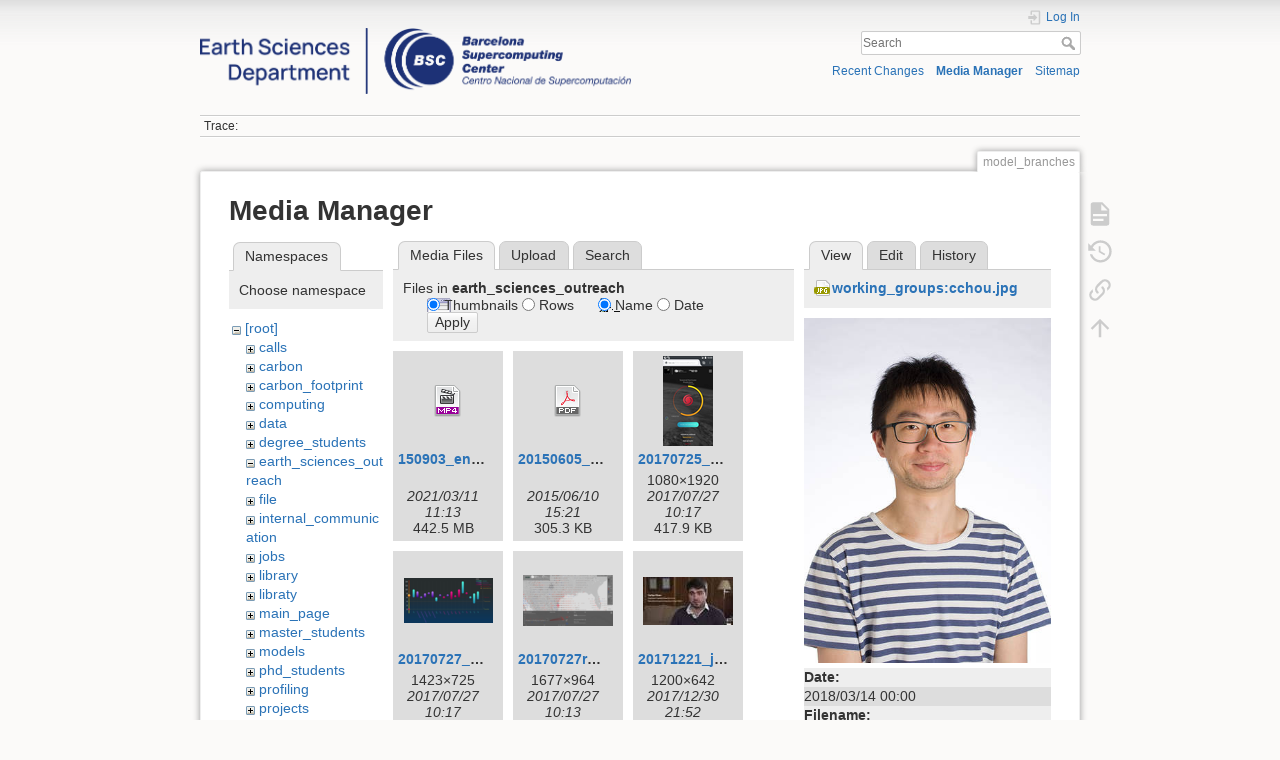

--- FILE ---
content_type: text/html; charset=utf-8
request_url: https://earth.bsc.es/wiki/doku.php?id=model_branches&ns=earth_sciences_outreach&tab_files=files&do=media&tab_details=view&image=working_groups%3Acchou.jpg
body_size: 11467
content:
<!DOCTYPE html>
<html lang="en" dir="ltr" class="no-js">
<head>
    <meta charset="utf-8" />
    <title>model_branches []</title>
    <script>(function(H){H.className=H.className.replace(/\bno-js\b/,'js')})(document.documentElement)</script>
    <meta name="generator" content="DokuWiki"/>
<meta name="theme-color" content="#008800"/>
<meta name="robots" content="noindex,nofollow"/>
<link rel="search" type="application/opensearchdescription+xml" href="/wiki/lib/exe/opensearch.php" title=""/>
<link rel="start" href="/wiki/"/>
<link rel="contents" href="/wiki/doku.php?id=model_branches&amp;do=index" title="Sitemap"/>
<link rel="manifest" href="/wiki/lib/exe/manifest.php"/>
<link rel="alternate" type="application/rss+xml" title="Recent Changes" href="/wiki/feed.php"/>
<link rel="alternate" type="application/rss+xml" title="Current namespace" href="/wiki/feed.php?mode=list&amp;ns="/>
<link rel="alternate" type="text/html" title="Plain HTML" href="/wiki/doku.php?do=export_xhtml&amp;id=model_branches"/>
<link rel="alternate" type="text/plain" title="Wiki Markup" href="/wiki/doku.php?do=export_raw&amp;id=model_branches"/>
<link rel="stylesheet" href="/wiki/lib/exe/css.php?t=dokuwiki&amp;tseed=e1a9bd7a6a2cddc8e6c11ca2de467e7a"/>
<!--[if gte IE 9]><!-->
<script >/*<![CDATA[*/var NS='';var JSINFO = {"plugins":{"edittable":{"default columnwidth":""}},"move_renameokay":false,"move_allowrename":false,"id":"model_branches","namespace":"","ACT":"media","useHeadingNavigation":0,"useHeadingContent":0};
/*!]]>*/</script>
<script charset="utf-8" src="/wiki/lib/exe/jquery.php?tseed=34a552433bc33cc9c3bc32527289a0b2" defer="defer"></script>
<script charset="utf-8" src="/wiki/lib/exe/js.php?t=dokuwiki&amp;tseed=e1a9bd7a6a2cddc8e6c11ca2de467e7a" defer="defer"></script>
<!--<![endif]-->
    <meta name="viewport" content="width=device-width,initial-scale=1" />
    <link rel="shortcut icon" href="/wiki/lib/exe/fetch.php?media=favicon.ico" />
<link rel="apple-touch-icon" href="/wiki/lib/tpl/dokuwiki/images/apple-touch-icon.png" />
    </head>

<body>
    <div id="dokuwiki__site"><div id="dokuwiki__top" class="site dokuwiki mode_media tpl_dokuwiki     hasSidebar">

        
<!-- ********** HEADER ********** -->
<div id="dokuwiki__header"><div class="pad group">

    
    <div class="headings group">
        <ul class="a11y skip">
            <li><a href="#dokuwiki__content">skip to content</a></li>
        </ul>

        <h1><a href="/wiki/doku.php?id=start"  accesskey="h" title="[H]"><img src="/wiki/lib/exe/fetch.php?media=logo.png" width="3532" height="539" alt="" /> <span></span></a></h1>
            </div>

    <div class="tools group">
        <!-- USER TOOLS -->
                    <div id="dokuwiki__usertools">
                <h3 class="a11y">User Tools</h3>
                <ul>
                    <li class="action login"><a href="/wiki/doku.php?id=model_branches&amp;do=login&amp;sectok=" title="Log In" rel="nofollow"><span>Log In</span><svg xmlns="http://www.w3.org/2000/svg" width="24" height="24" viewBox="0 0 24 24"><path d="M10 17.25V14H3v-4h7V6.75L15.25 12 10 17.25M8 2h9a2 2 0 0 1 2 2v16a2 2 0 0 1-2 2H8a2 2 0 0 1-2-2v-4h2v4h9V4H8v4H6V4a2 2 0 0 1 2-2z"/></svg></a></li>                </ul>
            </div>
        
        <!-- SITE TOOLS -->
        <div id="dokuwiki__sitetools">
            <h3 class="a11y">Site Tools</h3>
            <form action="/wiki/doku.php?id=start" method="get" role="search" class="search doku_form" id="dw__search" accept-charset="utf-8"><input type="hidden" name="do" value="search" /><input type="hidden" name="id" value="model_branches" /><div class="no"><input name="q" type="text" class="edit" title="[F]" accesskey="f" placeholder="Search" autocomplete="on" id="qsearch__in" value="" /><button value="1" type="submit" title="Search">Search</button><div id="qsearch__out" class="ajax_qsearch JSpopup"></div></div></form>            <div class="mobileTools">
                <form action="/wiki/doku.php" method="get" accept-charset="utf-8"><div class="no"><input type="hidden" name="id" value="model_branches" /><select name="do" class="edit quickselect" title="Tools"><option value="">Tools</option><optgroup label="Page Tools"><option value="">Show page</option><option value="revisions">Old revisions</option><option value="backlink">Backlinks</option></optgroup><optgroup label="Site Tools"><option value="recent">Recent Changes</option><option value="media">Media Manager</option><option value="index">Sitemap</option></optgroup><optgroup label="User Tools"><option value="login">Log In</option></optgroup></select><button type="submit">&gt;</button></div></form>            </div>
            <ul>
                <li class="action recent"><a href="/wiki/doku.php?id=model_branches&amp;do=recent" title="Recent Changes [r]" rel="nofollow" accesskey="r">Recent Changes</a></li><li class="action media"><a href="/wiki/doku.php?id=model_branches&amp;do=media&amp;ns=" title="Media Manager" rel="nofollow">Media Manager</a></li><li class="action index"><a href="/wiki/doku.php?id=model_branches&amp;do=index" title="Sitemap [x]" rel="nofollow" accesskey="x">Sitemap</a></li>            </ul>
        </div>

    </div>

    <!-- BREADCRUMBS -->
            <div class="breadcrumbs">
                                        <div class="trace"><span class="bchead">Trace:</span></div>
                    </div>
    


    <hr class="a11y" />
</div></div><!-- /header -->

        <div class="wrapper group">

            
            <!-- ********** CONTENT ********** -->
            <div id="dokuwiki__content"><div class="pad group">
                
                <div class="pageId"><span>model_branches</span></div>

                <div class="page group">
                                                            <!-- wikipage start -->
                    <div id="mediamanager__page">
<h1>Media Manager</h1>
<div class="panel namespaces">
<h2>Namespaces</h2>
<div class="panelHeader">Choose namespace</div>
<div class="panelContent" id="media__tree">

<ul class="idx">
<li class="media level0 open"><img src="/wiki/lib/images/minus.gif" alt="−" /><div class="li"><a href="/wiki/doku.php?id=model_branches&amp;ns=&amp;tab_files=files&amp;do=media&amp;tab_details=view&amp;image=working_groups%3Acchou.jpg" class="idx_dir">[root]</a></div>
<ul class="idx">
<li class="media level1 closed"><img src="/wiki/lib/images/plus.gif" alt="+" /><div class="li"><a href="/wiki/doku.php?id=model_branches&amp;ns=calls&amp;tab_files=files&amp;do=media&amp;tab_details=view&amp;image=working_groups%3Acchou.jpg" class="idx_dir">calls</a></div></li>
<li class="media level1 closed"><img src="/wiki/lib/images/plus.gif" alt="+" /><div class="li"><a href="/wiki/doku.php?id=model_branches&amp;ns=carbon&amp;tab_files=files&amp;do=media&amp;tab_details=view&amp;image=working_groups%3Acchou.jpg" class="idx_dir">carbon</a></div></li>
<li class="media level1 closed"><img src="/wiki/lib/images/plus.gif" alt="+" /><div class="li"><a href="/wiki/doku.php?id=model_branches&amp;ns=carbon_footprint&amp;tab_files=files&amp;do=media&amp;tab_details=view&amp;image=working_groups%3Acchou.jpg" class="idx_dir">carbon_footprint</a></div></li>
<li class="media level1 closed"><img src="/wiki/lib/images/plus.gif" alt="+" /><div class="li"><a href="/wiki/doku.php?id=model_branches&amp;ns=computing&amp;tab_files=files&amp;do=media&amp;tab_details=view&amp;image=working_groups%3Acchou.jpg" class="idx_dir">computing</a></div></li>
<li class="media level1 closed"><img src="/wiki/lib/images/plus.gif" alt="+" /><div class="li"><a href="/wiki/doku.php?id=model_branches&amp;ns=data&amp;tab_files=files&amp;do=media&amp;tab_details=view&amp;image=working_groups%3Acchou.jpg" class="idx_dir">data</a></div></li>
<li class="media level1 closed"><img src="/wiki/lib/images/plus.gif" alt="+" /><div class="li"><a href="/wiki/doku.php?id=model_branches&amp;ns=degree_students&amp;tab_files=files&amp;do=media&amp;tab_details=view&amp;image=working_groups%3Acchou.jpg" class="idx_dir">degree_students</a></div></li>
<li class="media level1 open"><img src="/wiki/lib/images/minus.gif" alt="−" /><div class="li"><a href="/wiki/doku.php?id=model_branches&amp;ns=earth_sciences_outreach&amp;tab_files=files&amp;do=media&amp;tab_details=view&amp;image=working_groups%3Acchou.jpg" class="idx_dir">earth_sciences_outreach</a></div></li>
<li class="media level1 closed"><img src="/wiki/lib/images/plus.gif" alt="+" /><div class="li"><a href="/wiki/doku.php?id=model_branches&amp;ns=file&amp;tab_files=files&amp;do=media&amp;tab_details=view&amp;image=working_groups%3Acchou.jpg" class="idx_dir">file</a></div></li>
<li class="media level1 closed"><img src="/wiki/lib/images/plus.gif" alt="+" /><div class="li"><a href="/wiki/doku.php?id=model_branches&amp;ns=internal_communication&amp;tab_files=files&amp;do=media&amp;tab_details=view&amp;image=working_groups%3Acchou.jpg" class="idx_dir">internal_communication</a></div></li>
<li class="media level1 closed"><img src="/wiki/lib/images/plus.gif" alt="+" /><div class="li"><a href="/wiki/doku.php?id=model_branches&amp;ns=jobs&amp;tab_files=files&amp;do=media&amp;tab_details=view&amp;image=working_groups%3Acchou.jpg" class="idx_dir">jobs</a></div></li>
<li class="media level1 closed"><img src="/wiki/lib/images/plus.gif" alt="+" /><div class="li"><a href="/wiki/doku.php?id=model_branches&amp;ns=library&amp;tab_files=files&amp;do=media&amp;tab_details=view&amp;image=working_groups%3Acchou.jpg" class="idx_dir">library</a></div></li>
<li class="media level1 closed"><img src="/wiki/lib/images/plus.gif" alt="+" /><div class="li"><a href="/wiki/doku.php?id=model_branches&amp;ns=libraty&amp;tab_files=files&amp;do=media&amp;tab_details=view&amp;image=working_groups%3Acchou.jpg" class="idx_dir">libraty</a></div></li>
<li class="media level1 closed"><img src="/wiki/lib/images/plus.gif" alt="+" /><div class="li"><a href="/wiki/doku.php?id=model_branches&amp;ns=main_page&amp;tab_files=files&amp;do=media&amp;tab_details=view&amp;image=working_groups%3Acchou.jpg" class="idx_dir">main_page</a></div></li>
<li class="media level1 closed"><img src="/wiki/lib/images/plus.gif" alt="+" /><div class="li"><a href="/wiki/doku.php?id=model_branches&amp;ns=master_students&amp;tab_files=files&amp;do=media&amp;tab_details=view&amp;image=working_groups%3Acchou.jpg" class="idx_dir">master_students</a></div></li>
<li class="media level1 closed"><img src="/wiki/lib/images/plus.gif" alt="+" /><div class="li"><a href="/wiki/doku.php?id=model_branches&amp;ns=models&amp;tab_files=files&amp;do=media&amp;tab_details=view&amp;image=working_groups%3Acchou.jpg" class="idx_dir">models</a></div></li>
<li class="media level1 closed"><img src="/wiki/lib/images/plus.gif" alt="+" /><div class="li"><a href="/wiki/doku.php?id=model_branches&amp;ns=phd_students&amp;tab_files=files&amp;do=media&amp;tab_details=view&amp;image=working_groups%3Acchou.jpg" class="idx_dir">phd_students</a></div></li>
<li class="media level1 closed"><img src="/wiki/lib/images/plus.gif" alt="+" /><div class="li"><a href="/wiki/doku.php?id=model_branches&amp;ns=profiling&amp;tab_files=files&amp;do=media&amp;tab_details=view&amp;image=working_groups%3Acchou.jpg" class="idx_dir">profiling</a></div></li>
<li class="media level1 closed"><img src="/wiki/lib/images/plus.gif" alt="+" /><div class="li"><a href="/wiki/doku.php?id=model_branches&amp;ns=projects&amp;tab_files=files&amp;do=media&amp;tab_details=view&amp;image=working_groups%3Acchou.jpg" class="idx_dir">projects</a></div></li>
<li class="media level1 closed"><img src="/wiki/lib/images/plus.gif" alt="+" /><div class="li"><a href="/wiki/doku.php?id=model_branches&amp;ns=publications&amp;tab_files=files&amp;do=media&amp;tab_details=view&amp;image=working_groups%3Acchou.jpg" class="idx_dir">publications</a></div></li>
<li class="media level1 closed"><img src="/wiki/lib/images/plus.gif" alt="+" /><div class="li"><a href="/wiki/doku.php?id=model_branches&amp;ns=research_groups_and_staff&amp;tab_files=files&amp;do=media&amp;tab_details=view&amp;image=working_groups%3Acchou.jpg" class="idx_dir">research_groups_and_staff</a></div></li>
<li class="media level1 closed"><img src="/wiki/lib/images/plus.gif" alt="+" /><div class="li"><a href="/wiki/doku.php?id=model_branches&amp;ns=scaling&amp;tab_files=files&amp;do=media&amp;tab_details=view&amp;image=working_groups%3Acchou.jpg" class="idx_dir">scaling</a></div></li>
<li class="media level1 closed"><img src="/wiki/lib/images/plus.gif" alt="+" /><div class="li"><a href="/wiki/doku.php?id=model_branches&amp;ns=tools&amp;tab_files=files&amp;do=media&amp;tab_details=view&amp;image=working_groups%3Acchou.jpg" class="idx_dir">tools</a></div></li>
<li class="media level1 closed"><img src="/wiki/lib/images/plus.gif" alt="+" /><div class="li"><a href="/wiki/doku.php?id=model_branches&amp;ns=undefined&amp;tab_files=files&amp;do=media&amp;tab_details=view&amp;image=working_groups%3Acchou.jpg" class="idx_dir">undefined</a></div></li>
<li class="media level1 closed"><img src="/wiki/lib/images/plus.gif" alt="+" /><div class="li"><a href="/wiki/doku.php?id=model_branches&amp;ns=upcoming_events&amp;tab_files=files&amp;do=media&amp;tab_details=view&amp;image=working_groups%3Acchou.jpg" class="idx_dir">upcoming_events</a></div></li>
<li class="media level1 closed"><img src="/wiki/lib/images/plus.gif" alt="+" /><div class="li"><a href="/wiki/doku.php?id=model_branches&amp;ns=wiki&amp;tab_files=files&amp;do=media&amp;tab_details=view&amp;image=working_groups%3Acchou.jpg" class="idx_dir">wiki</a></div></li>
<li class="media level1 closed"><img src="/wiki/lib/images/plus.gif" alt="+" /><div class="li"><a href="/wiki/doku.php?id=model_branches&amp;ns=working_groups&amp;tab_files=files&amp;do=media&amp;tab_details=view&amp;image=working_groups%3Acchou.jpg" class="idx_dir">working_groups</a></div></li>
</ul></li>
</ul>
</div>
</div>
<div class="panel filelist">
<h2 class="a11y">Media Files</h2>
<ul class="tabs">
<li><strong>Media Files</strong></li>
<li><a href="/wiki/doku.php?id=model_branches&amp;tab_files=upload&amp;do=media&amp;tab_details=view&amp;image=working_groups%3Acchou.jpg&amp;ns=earth_sciences_outreach">Upload</a></li>
<li><a href="/wiki/doku.php?id=model_branches&amp;tab_files=search&amp;do=media&amp;tab_details=view&amp;image=working_groups%3Acchou.jpg&amp;ns=earth_sciences_outreach">Search</a></li>
</ul>
<div class="panelHeader">
<h3>Files in <strong>earth_sciences_outreach</strong></h3>
<form class="options" method="get" action="/wiki/doku.php?id=model_branches" accept-charset="utf-8"><div class="no">
<input type="hidden" name="do" value="media" /><input type="hidden" name="tab_files" value="files" /><input type="hidden" name="tab_details" value="view" /><input type="hidden" name="image" value="working_groups:cchou.jpg" /><input type="hidden" name="ns" value="earth_sciences_outreach" /><ul>
<li class="listType"><label class="thumbs" for="listType__thumbs"><input type="radio" id="listType__thumbs" name="list_dwmedia" value="thumbs" checked="checked" /> <span>Thumbnails</span></label>
<label class="rows" for="listType__rows"><input type="radio" id="listType__rows" name="list_dwmedia" value="rows" /> <span>Rows</span></label>
</li>
<li class="sortBy"><label class="name" for="sortBy__name"><input type="radio" id="sortBy__name" name="sort_dwmedia" value="name" checked="checked" /> <span>Name</span></label>
<label class="date" for="sortBy__date"><input type="radio" id="sortBy__date" name="sort_dwmedia" value="date" /> <span>Date</span></label>
</li>
<li><button type="submit">Apply</button>
</li>
</ul>
</div></form>
</div>
<div class="panelContent">
<ul class="thumbs"><li><dl title="earth_sciences_outreach:150903_entrevista_v4.mp4">
<dt><a id="d_:earth_sciences_outreach:150903_entrevista_v4.mp4" class="image" title="earth_sciences_outreach:150903_entrevista_v4.mp4" href="/wiki/doku.php?id=model_branches&amp;image=earth_sciences_outreach%3A150903_entrevista_v4.mp4&amp;ns=earth_sciences_outreach&amp;tab_details=view&amp;do=media&amp;tab_files=files"><img src="/wiki/lib/images/fileicons/32x32/mp4.png" alt="earth_sciences_outreach:150903_entrevista_v4.mp4" class="icon" /></a></dt>
<dd class="name"><a href="/wiki/doku.php?id=model_branches&amp;image=earth_sciences_outreach%3A150903_entrevista_v4.mp4&amp;ns=earth_sciences_outreach&amp;tab_details=view&amp;do=media&amp;tab_files=files" id="h_:earth_sciences_outreach:150903_entrevista_v4.mp4">150903_entrevista_v4.mp4</a></dd>
<dd class="size">&#160;</dd>
<dd class="date">2021/03/11 11:13</dd>
<dd class="filesize">442.5 MB</dd>
</dl></li>
<li><dl title="earth_sciences_outreach:20150605_visualization.pdf">
<dt><a id="d_:earth_sciences_outreach:20150605_visualization.pdf" class="image" title="earth_sciences_outreach:20150605_visualization.pdf" href="/wiki/doku.php?id=model_branches&amp;image=earth_sciences_outreach%3A20150605_visualization.pdf&amp;ns=earth_sciences_outreach&amp;tab_details=view&amp;do=media&amp;tab_files=files"><img src="/wiki/lib/images/fileicons/32x32/pdf.png" alt="earth_sciences_outreach:20150605_visualization.pdf" class="icon" /></a></dt>
<dd class="name"><a href="/wiki/doku.php?id=model_branches&amp;image=earth_sciences_outreach%3A20150605_visualization.pdf&amp;ns=earth_sciences_outreach&amp;tab_details=view&amp;do=media&amp;tab_files=files" id="h_:earth_sciences_outreach:20150605_visualization.pdf">20150605_visualization.pdf</a></dd>
<dd class="size">&#160;</dd>
<dd class="date">2015/06/10 15:21</dd>
<dd class="filesize">305.3 KB</dd>
</dl></li>
<li><dl title="earth_sciences_outreach:20170725_hurricanes.png">
<dt><a id="l_:earth_sciences_outreach:20170725_hurricanes.png" class="image thumb" href="/wiki/doku.php?id=model_branches&amp;image=earth_sciences_outreach%3A20170725_hurricanes.png&amp;ns=earth_sciences_outreach&amp;tab_details=view&amp;do=media&amp;tab_files=files"><img src="/wiki/lib/exe/fetch.php?w=50&amp;h=90&amp;t=1501150643&amp;tok=c85268&amp;media=earth_sciences_outreach:20170725_hurricanes.png" alt="earth_sciences_outreach:20170725_hurricanes.png" /></a></dt>
<dd class="name"><a href="/wiki/doku.php?id=model_branches&amp;image=earth_sciences_outreach%3A20170725_hurricanes.png&amp;ns=earth_sciences_outreach&amp;tab_details=view&amp;do=media&amp;tab_files=files" id="h_:earth_sciences_outreach:20170725_hurricanes.png">20170725_hurricanes.png</a></dd>
<dd class="size">1080&#215;1920</dd>
<dd class="date">2017/07/27 10:17</dd>
<dd class="filesize">417.9 KB</dd>
</dl></li>
<li><dl title="earth_sciences_outreach:20170727_hurricanes_individual.png">
<dt><a id="l_:earth_sciences_outreach:20170727_hurricanes_individual.png" class="image thumb" href="/wiki/doku.php?id=model_branches&amp;image=earth_sciences_outreach%3A20170727_hurricanes_individual.png&amp;ns=earth_sciences_outreach&amp;tab_details=view&amp;do=media&amp;tab_files=files"><img src="/wiki/lib/exe/fetch.php?w=89&amp;h=45&amp;t=1501150643&amp;tok=b5f524&amp;media=earth_sciences_outreach:20170727_hurricanes_individual.png" alt="earth_sciences_outreach:20170727_hurricanes_individual.png" /></a></dt>
<dd class="name"><a href="/wiki/doku.php?id=model_branches&amp;image=earth_sciences_outreach%3A20170727_hurricanes_individual.png&amp;ns=earth_sciences_outreach&amp;tab_details=view&amp;do=media&amp;tab_files=files" id="h_:earth_sciences_outreach:20170727_hurricanes_individual.png">20170727_hurricanes_individual.png</a></dd>
<dd class="size">1423&#215;725</dd>
<dd class="date">2017/07/27 10:17</dd>
<dd class="filesize">190.2 KB</dd>
</dl></li>
<li><dl title="earth_sciences_outreach:20170727resilience_prototype.png">
<dt><a id="l_:earth_sciences_outreach:20170727resilience_prototype.png" class="image thumb" href="/wiki/doku.php?id=model_branches&amp;image=earth_sciences_outreach%3A20170727resilience_prototype.png&amp;ns=earth_sciences_outreach&amp;tab_details=view&amp;do=media&amp;tab_files=files"><img src="/wiki/lib/exe/fetch.php?w=90&amp;h=51&amp;t=1501150431&amp;tok=491f58&amp;media=earth_sciences_outreach:20170727resilience_prototype.png" alt="earth_sciences_outreach:20170727resilience_prototype.png" /></a></dt>
<dd class="name"><a href="/wiki/doku.php?id=model_branches&amp;image=earth_sciences_outreach%3A20170727resilience_prototype.png&amp;ns=earth_sciences_outreach&amp;tab_details=view&amp;do=media&amp;tab_files=files" id="h_:earth_sciences_outreach:20170727resilience_prototype.png">20170727resilience_prototype.png</a></dd>
<dd class="size">1677&#215;964</dd>
<dd class="date">2017/07/27 10:13</dd>
<dd class="filesize">694.4 KB</dd>
</dl></li>
<li><dl title="earth_sciences_outreach:20171221_jornada_polvo_atmosferico.jpg">
<dt><a id="l_:earth_sciences_outreach:20171221_jornada_polvo_atmosferico.jpg" class="image thumb" href="/wiki/doku.php?id=model_branches&amp;image=earth_sciences_outreach%3A20171221_jornada_polvo_atmosferico.jpg&amp;ns=earth_sciences_outreach&amp;tab_details=view&amp;do=media&amp;tab_files=files"><img src="/wiki/lib/exe/fetch.php?w=90&amp;h=48&amp;t=1514670722&amp;tok=67b654&amp;media=earth_sciences_outreach:20171221_jornada_polvo_atmosferico.jpg" alt="earth_sciences_outreach:20171221_jornada_polvo_atmosferico.jpg" /></a></dt>
<dd class="name"><a href="/wiki/doku.php?id=model_branches&amp;image=earth_sciences_outreach%3A20171221_jornada_polvo_atmosferico.jpg&amp;ns=earth_sciences_outreach&amp;tab_details=view&amp;do=media&amp;tab_files=files" id="h_:earth_sciences_outreach:20171221_jornada_polvo_atmosferico.jpg">20171221_jornada_polvo_atmosferico.jpg</a></dd>
<dd class="size">1200&#215;642</dd>
<dd class="date">2017/12/30 21:52</dd>
<dd class="filesize">73.7 KB</dd>
</dl></li>
<li><dl title="earth_sciences_outreach:a3_2_12_2015_1.png">
<dt><a id="l_:earth_sciences_outreach:a3_2_12_2015_1.png" class="image thumb" href="/wiki/doku.php?id=model_branches&amp;image=earth_sciences_outreach%3Aa3_2_12_2015_1.png&amp;ns=earth_sciences_outreach&amp;tab_details=view&amp;do=media&amp;tab_files=files"><img src="/wiki/lib/exe/fetch.php?w=90&amp;h=56&amp;t=1452255969&amp;tok=362d5a&amp;media=earth_sciences_outreach:a3_2_12_2015_1.png" alt="earth_sciences_outreach:a3_2_12_2015_1.png" /></a></dt>
<dd class="name"><a href="/wiki/doku.php?id=model_branches&amp;image=earth_sciences_outreach%3Aa3_2_12_2015_1.png&amp;ns=earth_sciences_outreach&amp;tab_details=view&amp;do=media&amp;tab_files=files" id="h_:earth_sciences_outreach:a3_2_12_2015_1.png">a3_2_12_2015_1.png</a></dd>
<dd class="size">1680&#215;1050</dd>
<dd class="date">2016/01/08 12:26</dd>
<dd class="filesize">770.7 KB</dd>
</dl></li>
<li><dl title="earth_sciences_outreach:antena3_eltiempo_26102017.png">
<dt><a id="l_:earth_sciences_outreach:antena3_eltiempo_26102017.png" class="image thumb" href="/wiki/doku.php?id=model_branches&amp;image=earth_sciences_outreach%3Aantena3_eltiempo_26102017.png&amp;ns=earth_sciences_outreach&amp;tab_details=view&amp;do=media&amp;tab_files=files"><img src="/wiki/lib/exe/fetch.php?w=90&amp;h=50&amp;t=1509009528&amp;tok=603706&amp;media=earth_sciences_outreach:antena3_eltiempo_26102017.png" alt="earth_sciences_outreach:antena3_eltiempo_26102017.png" /></a></dt>
<dd class="name"><a href="/wiki/doku.php?id=model_branches&amp;image=earth_sciences_outreach%3Aantena3_eltiempo_26102017.png&amp;ns=earth_sciences_outreach&amp;tab_details=view&amp;do=media&amp;tab_files=files" id="h_:earth_sciences_outreach:antena3_eltiempo_26102017.png">antena3_eltiempo_26102017.png</a></dd>
<dd class="size">1000&#215;558</dd>
<dd class="date">2017/10/26 09:18</dd>
<dd class="filesize">808 KB</dd>
</dl></li>
<li><dl title="earth_sciences_outreach:antena3_espejopublico_29122016.png">
<dt><a id="l_:earth_sciences_outreach:antena3_espejopublico_29122016.png" class="image thumb" href="/wiki/doku.php?id=model_branches&amp;image=earth_sciences_outreach%3Aantena3_espejopublico_29122016.png&amp;ns=earth_sciences_outreach&amp;tab_details=view&amp;do=media&amp;tab_files=files"><img src="/wiki/lib/exe/fetch.php?w=90&amp;h=48&amp;t=1483634643&amp;tok=0afd00&amp;media=earth_sciences_outreach:antena3_espejopublico_29122016.png" alt="earth_sciences_outreach:antena3_espejopublico_29122016.png" /></a></dt>
<dd class="name"><a href="/wiki/doku.php?id=model_branches&amp;image=earth_sciences_outreach%3Aantena3_espejopublico_29122016.png&amp;ns=earth_sciences_outreach&amp;tab_details=view&amp;do=media&amp;tab_files=files" id="h_:earth_sciences_outreach:antena3_espejopublico_29122016.png">antena3_espejopublico_29122016.png</a></dd>
<dd class="size">1676&#215;903</dd>
<dd class="date">2017/01/05 16:44</dd>
<dd class="filesize">2.6 MB</dd>
</dl></li>
<li><dl title="earth_sciences_outreach:antena_3_clima_bsc-cns.png">
<dt><a id="l_:earth_sciences_outreach:antena_3_clima_bsc-cns.png" class="image thumb" href="/wiki/doku.php?id=model_branches&amp;image=earth_sciences_outreach%3Aantena_3_clima_bsc-cns.png&amp;ns=earth_sciences_outreach&amp;tab_details=view&amp;do=media&amp;tab_files=files"><img src="/wiki/lib/exe/fetch.php?w=90&amp;h=56&amp;t=1489051307&amp;tok=42fae9&amp;media=earth_sciences_outreach:antena_3_clima_bsc-cns.png" alt="earth_sciences_outreach:antena_3_clima_bsc-cns.png" /></a></dt>
<dd class="name"><a href="/wiki/doku.php?id=model_branches&amp;image=earth_sciences_outreach%3Aantena_3_clima_bsc-cns.png&amp;ns=earth_sciences_outreach&amp;tab_details=view&amp;do=media&amp;tab_files=files" id="h_:earth_sciences_outreach:antena_3_clima_bsc-cns.png">antena_3_clima_bsc-cns.png</a></dd>
<dd class="size">2560&#215;1600</dd>
<dd class="date">2017/03/09 09:21</dd>
<dd class="filesize">3.3 MB</dd>
</dl></li>
<li><dl title="earth_sciences_outreach:antena_3_tiempo_22_02_2017.png">
<dt><a id="l_:earth_sciences_outreach:antena_3_tiempo_22_02_2017.png" class="image thumb" href="/wiki/doku.php?id=model_branches&amp;image=earth_sciences_outreach%3Aantena_3_tiempo_22_02_2017.png&amp;ns=earth_sciences_outreach&amp;tab_details=view&amp;do=media&amp;tab_files=files"><img src="/wiki/lib/exe/fetch.php?w=90&amp;h=56&amp;t=1487928626&amp;tok=8aaf31&amp;media=earth_sciences_outreach:antena_3_tiempo_22_02_2017.png" alt="earth_sciences_outreach:antena_3_tiempo_22_02_2017.png" /></a></dt>
<dd class="name"><a href="/wiki/doku.php?id=model_branches&amp;image=earth_sciences_outreach%3Aantena_3_tiempo_22_02_2017.png&amp;ns=earth_sciences_outreach&amp;tab_details=view&amp;do=media&amp;tab_files=files" id="h_:earth_sciences_outreach:antena_3_tiempo_22_02_2017.png">antena_3_tiempo_22_02_2017.png</a></dd>
<dd class="size">2560&#215;1600</dd>
<dd class="date">2017/02/24 09:30</dd>
<dd class="filesize">3 MB</dd>
</dl></li>
<li><dl title="earth_sciences_outreach:barcelona_proposal_-_ecmwf-473959567.mp4">
<dt><a id="d_:earth_sciences_outreach:barcelona_proposal_-_ecmwf-473959567.mp4" class="image" title="earth_sciences_outreach:barcelona_proposal_-_ecmwf-473959567.mp4" href="/wiki/doku.php?id=model_branches&amp;image=earth_sciences_outreach%3Abarcelona_proposal_-_ecmwf-473959567.mp4&amp;ns=earth_sciences_outreach&amp;tab_details=view&amp;do=media&amp;tab_files=files"><img src="/wiki/lib/images/fileicons/32x32/mp4.png" alt="earth_sciences_outreach:barcelona_proposal_-_ecmwf-473959567.mp4" class="icon" /></a></dt>
<dd class="name"><a href="/wiki/doku.php?id=model_branches&amp;image=earth_sciences_outreach%3Abarcelona_proposal_-_ecmwf-473959567.mp4&amp;ns=earth_sciences_outreach&amp;tab_details=view&amp;do=media&amp;tab_files=files" id="h_:earth_sciences_outreach:barcelona_proposal_-_ecmwf-473959567.mp4">barcelona_proposal_-_ecmwf-473959567.mp4</a></dd>
<dd class="size">&#160;</dd>
<dd class="date">2020/11/24 10:37</dd>
<dd class="filesize">73.1 MB</dd>
</dl></li>
<li><dl title="earth_sciences_outreach:barcelonadust_tv3.jpg">
<dt><a id="l_:earth_sciences_outreach:barcelonadust_tv3.jpg" class="image thumb" href="/wiki/doku.php?id=model_branches&amp;image=earth_sciences_outreach%3Abarcelonadust_tv3.jpg&amp;ns=earth_sciences_outreach&amp;tab_details=view&amp;do=media&amp;tab_files=files"><img src="/wiki/lib/exe/fetch.php?w=90&amp;h=50&amp;t=1612698498&amp;tok=f2438e&amp;media=earth_sciences_outreach:barcelonadust_tv3.jpg" alt="earth_sciences_outreach:barcelonadust_tv3.jpg" /></a></dt>
<dd class="name"><a href="/wiki/doku.php?id=model_branches&amp;image=earth_sciences_outreach%3Abarcelonadust_tv3.jpg&amp;ns=earth_sciences_outreach&amp;tab_details=view&amp;do=media&amp;tab_files=files" id="h_:earth_sciences_outreach:barcelonadust_tv3.jpg">barcelonadust_tv3.jpg</a></dd>
<dd class="size">1121&#215;628</dd>
<dd class="date">2021/02/07 11:48</dd>
<dd class="filesize">155.9 KB</dd>
</dl></li>
<li><dl title="earth_sciences_outreach:bbc_news_11_03_2017.jpg">
<dt><a id="l_:earth_sciences_outreach:bbc_news_11_03_2017.jpg" class="image thumb" href="/wiki/doku.php?id=model_branches&amp;image=earth_sciences_outreach%3Abbc_news_11_03_2017.jpg&amp;ns=earth_sciences_outreach&amp;tab_details=view&amp;do=media&amp;tab_files=files"><img src="/wiki/lib/exe/fetch.php?w=90&amp;h=50&amp;t=1490196585&amp;tok=188f50&amp;media=earth_sciences_outreach:bbc_news_11_03_2017.jpg" alt="earth_sciences_outreach:bbc_news_11_03_2017.jpg" /></a></dt>
<dd class="name"><a href="/wiki/doku.php?id=model_branches&amp;image=earth_sciences_outreach%3Abbc_news_11_03_2017.jpg&amp;ns=earth_sciences_outreach&amp;tab_details=view&amp;do=media&amp;tab_files=files" id="h_:earth_sciences_outreach:bbc_news_11_03_2017.jpg">bbc_news_11_03_2017.jpg</a></dd>
<dd class="size">640&#215;360</dd>
<dd class="date">2017/03/22 15:29</dd>
<dd class="filesize">35 KB</dd>
</dl></li>
<li><dl title="earth_sciences_outreach:beteve_20_06_2017.jpg">
<dt><a id="l_:earth_sciences_outreach:beteve_20_06_2017.jpg" class="image thumb" href="/wiki/doku.php?id=model_branches&amp;image=earth_sciences_outreach%3Abeteve_20_06_2017.jpg&amp;ns=earth_sciences_outreach&amp;tab_details=view&amp;do=media&amp;tab_files=files"><img src="/wiki/lib/exe/fetch.php?w=90&amp;h=45&amp;t=1498562755&amp;tok=97f5ed&amp;media=earth_sciences_outreach:beteve_20_06_2017.jpg" alt="earth_sciences_outreach:beteve_20_06_2017.jpg" /></a></dt>
<dd class="name"><a href="/wiki/doku.php?id=model_branches&amp;image=earth_sciences_outreach%3Abeteve_20_06_2017.jpg&amp;ns=earth_sciences_outreach&amp;tab_details=view&amp;do=media&amp;tab_files=files" id="h_:earth_sciences_outreach:beteve_20_06_2017.jpg">beteve_20_06_2017.jpg</a></dd>
<dd class="size">1416&#215;708</dd>
<dd class="date">2017/06/27 11:25</dd>
<dd class="filesize">69.9 KB</dd>
</dl></li>
<li><dl title="earth_sciences_outreach:beteve_21012018.png">
<dt><a id="l_:earth_sciences_outreach:beteve_21012018.png" class="image thumb" href="/wiki/doku.php?id=model_branches&amp;image=earth_sciences_outreach%3Abeteve_21012018.png&amp;ns=earth_sciences_outreach&amp;tab_details=view&amp;do=media&amp;tab_files=files"><img src="/wiki/lib/exe/fetch.php?w=90&amp;h=49&amp;t=1517511433&amp;tok=781b92&amp;media=earth_sciences_outreach:beteve_21012018.png" alt="earth_sciences_outreach:beteve_21012018.png" /></a></dt>
<dd class="name"><a href="/wiki/doku.php?id=model_branches&amp;image=earth_sciences_outreach%3Abeteve_21012018.png&amp;ns=earth_sciences_outreach&amp;tab_details=view&amp;do=media&amp;tab_files=files" id="h_:earth_sciences_outreach:beteve_21012018.png">beteve_21012018.png</a></dd>
<dd class="size">1543&#215;848</dd>
<dd class="date">2018/02/01 18:57</dd>
<dd class="filesize">1.9 MB</dd>
</dl></li>
<li><dl title="earth_sciences_outreach:big_data_and_climate_change.webm">
<dt><a id="d_:earth_sciences_outreach:big_data_and_climate_change.webm" class="image" title="earth_sciences_outreach:big_data_and_climate_change.webm" href="/wiki/doku.php?id=model_branches&amp;image=earth_sciences_outreach%3Abig_data_and_climate_change.webm&amp;ns=earth_sciences_outreach&amp;tab_details=view&amp;do=media&amp;tab_files=files"><img src="/wiki/lib/images/fileicons/32x32/webm.png" alt="earth_sciences_outreach:big_data_and_climate_change.webm" class="icon" /></a></dt>
<dd class="name"><a href="/wiki/doku.php?id=model_branches&amp;image=earth_sciences_outreach%3Abig_data_and_climate_change.webm&amp;ns=earth_sciences_outreach&amp;tab_details=view&amp;do=media&amp;tab_files=files" id="h_:earth_sciences_outreach:big_data_and_climate_change.webm">big_data_and_climate_change.webm</a></dd>
<dd class="size">&#160;</dd>
<dd class="date">2016/01/08 13:44</dd>
<dd class="filesize">13.3 MB</dd>
</dl></li>
<li><dl title="earth_sciences_outreach:big_data_i_canvi_climatic.webm">
<dt><a id="d_:earth_sciences_outreach:big_data_i_canvi_climatic.webm" class="image" title="earth_sciences_outreach:big_data_i_canvi_climatic.webm" href="/wiki/doku.php?id=model_branches&amp;image=earth_sciences_outreach%3Abig_data_i_canvi_climatic.webm&amp;ns=earth_sciences_outreach&amp;tab_details=view&amp;do=media&amp;tab_files=files"><img src="/wiki/lib/images/fileicons/32x32/webm.png" alt="earth_sciences_outreach:big_data_i_canvi_climatic.webm" class="icon" /></a></dt>
<dd class="name"><a href="/wiki/doku.php?id=model_branches&amp;image=earth_sciences_outreach%3Abig_data_i_canvi_climatic.webm&amp;ns=earth_sciences_outreach&amp;tab_details=view&amp;do=media&amp;tab_files=files" id="h_:earth_sciences_outreach:big_data_i_canvi_climatic.webm">big_data_i_canvi_climatic.webm</a></dd>
<dd class="size">&#160;</dd>
<dd class="date">2016/01/08 14:01</dd>
<dd class="filesize">13.2 MB</dd>
</dl></li>
<li><dl title="earth_sciences_outreach:bsc-es_emissions_no2_anim_cat.gif">
<dt><a id="l_:earth_sciences_outreach:bsc-es_emissions_no2_anim_cat.gif" class="image thumb" href="/wiki/doku.php?id=model_branches&amp;image=earth_sciences_outreach%3Absc-es_emissions_no2_anim_cat.gif&amp;ns=earth_sciences_outreach&amp;tab_details=view&amp;do=media&amp;tab_files=files"><img src="/wiki/lib/exe/fetch.php?w=90&amp;h=67&amp;t=1452265290&amp;tok=2bf84f&amp;media=earth_sciences_outreach:bsc-es_emissions_no2_anim_cat.gif" alt="earth_sciences_outreach:bsc-es_emissions_no2_anim_cat.gif" /></a></dt>
<dd class="name"><a href="/wiki/doku.php?id=model_branches&amp;image=earth_sciences_outreach%3Absc-es_emissions_no2_anim_cat.gif&amp;ns=earth_sciences_outreach&amp;tab_details=view&amp;do=media&amp;tab_files=files" id="h_:earth_sciences_outreach:bsc-es_emissions_no2_anim_cat.gif">bsc-es_emissions_no2_anim_cat.gif</a></dd>
<dd class="size">800&#215;600</dd>
<dd class="date">2016/01/08 15:01</dd>
<dd class="filesize">599.7 KB</dd>
</dl></li>
<li><dl title="earth_sciences_outreach:bsc-es_emissions_no2_anim_spain.gif">
<dt><a id="l_:earth_sciences_outreach:bsc-es_emissions_no2_anim_spain.gif" class="image thumb" href="/wiki/doku.php?id=model_branches&amp;image=earth_sciences_outreach%3Absc-es_emissions_no2_anim_spain.gif&amp;ns=earth_sciences_outreach&amp;tab_details=view&amp;do=media&amp;tab_files=files"><img src="/wiki/lib/exe/fetch.php?w=90&amp;h=67&amp;t=1452265691&amp;tok=d24e89&amp;media=earth_sciences_outreach:bsc-es_emissions_no2_anim_spain.gif" alt="earth_sciences_outreach:bsc-es_emissions_no2_anim_spain.gif" /></a></dt>
<dd class="name"><a href="/wiki/doku.php?id=model_branches&amp;image=earth_sciences_outreach%3Absc-es_emissions_no2_anim_spain.gif&amp;ns=earth_sciences_outreach&amp;tab_details=view&amp;do=media&amp;tab_files=files" id="h_:earth_sciences_outreach:bsc-es_emissions_no2_anim_spain.gif">bsc-es_emissions_no2_anim_spain.gif</a></dd>
<dd class="size">800&#215;600</dd>
<dd class="date">2016/01/08 15:08</dd>
<dd class="filesize">1.1 MB</dd>
</dl></li>
<li><dl title="earth_sciences_outreach:bsc-es_forecast_benzene_anim_euro.gif">
<dt><a id="l_:earth_sciences_outreach:bsc-es_forecast_benzene_anim_euro.gif" class="image thumb" href="/wiki/doku.php?id=model_branches&amp;image=earth_sciences_outreach%3Absc-es_forecast_benzene_anim_euro.gif&amp;ns=earth_sciences_outreach&amp;tab_details=view&amp;do=media&amp;tab_files=files"><img src="/wiki/lib/exe/fetch.php?w=90&amp;h=67&amp;t=1452265772&amp;tok=39e70f&amp;media=earth_sciences_outreach:bsc-es_forecast_benzene_anim_euro.gif" alt="earth_sciences_outreach:bsc-es_forecast_benzene_anim_euro.gif" /></a></dt>
<dd class="name"><a href="/wiki/doku.php?id=model_branches&amp;image=earth_sciences_outreach%3Absc-es_forecast_benzene_anim_euro.gif&amp;ns=earth_sciences_outreach&amp;tab_details=view&amp;do=media&amp;tab_files=files" id="h_:earth_sciences_outreach:bsc-es_forecast_benzene_anim_euro.gif">bsc-es_forecast_benzene_anim_euro.gif</a></dd>
<dd class="size">800&#215;600</dd>
<dd class="date">2016/01/08 15:09</dd>
<dd class="filesize">2.1 MB</dd>
</dl></li>
<li><dl title="earth_sciences_outreach:cams_cop0066_19oct2020_1006.mp4">
<dt><a id="d_:earth_sciences_outreach:cams_cop0066_19oct2020_1006.mp4" class="image" title="earth_sciences_outreach:cams_cop0066_19oct2020_1006.mp4" href="/wiki/doku.php?id=model_branches&amp;image=earth_sciences_outreach%3Acams_cop0066_19oct2020_1006.mp4&amp;ns=earth_sciences_outreach&amp;tab_details=view&amp;do=media&amp;tab_files=files"><img src="/wiki/lib/images/fileicons/32x32/mp4.png" alt="earth_sciences_outreach:cams_cop0066_19oct2020_1006.mp4" class="icon" /></a></dt>
<dd class="name"><a href="/wiki/doku.php?id=model_branches&amp;image=earth_sciences_outreach%3Acams_cop0066_19oct2020_1006.mp4&amp;ns=earth_sciences_outreach&amp;tab_details=view&amp;do=media&amp;tab_files=files" id="h_:earth_sciences_outreach:cams_cop0066_19oct2020_1006.mp4">cams_cop0066_19oct2020_1006.mp4</a></dd>
<dd class="size">&#160;</dd>
<dd class="date">2020/11/23 15:58</dd>
<dd class="filesize">22.3 MB</dd>
</dl></li>
<li><dl title="earth_sciences_outreach:canal33_latituds_16102017.png">
<dt><a id="l_:earth_sciences_outreach:canal33_latituds_16102017.png" class="image thumb" href="/wiki/doku.php?id=model_branches&amp;image=earth_sciences_outreach%3Acanal33_latituds_16102017.png&amp;ns=earth_sciences_outreach&amp;tab_details=view&amp;do=media&amp;tab_files=files"><img src="/wiki/lib/exe/fetch.php?w=90&amp;h=77&amp;t=1509011172&amp;tok=782b7b&amp;media=earth_sciences_outreach:canal33_latituds_16102017.png" alt="earth_sciences_outreach:canal33_latituds_16102017.png" /></a></dt>
<dd class="name"><a href="/wiki/doku.php?id=model_branches&amp;image=earth_sciences_outreach%3Acanal33_latituds_16102017.png&amp;ns=earth_sciences_outreach&amp;tab_details=view&amp;do=media&amp;tab_files=files" id="h_:earth_sciences_outreach:canal33_latituds_16102017.png">canal33_latituds_16102017.png</a></dd>
<dd class="size">1099&#215;951</dd>
<dd class="date">2017/10/26 09:46</dd>
<dd class="filesize">1.1 MB</dd>
</dl></li>
<li><dl title="earth_sciences_outreach:canalsur_noticias_29012018.jpg">
<dt><a id="l_:earth_sciences_outreach:canalsur_noticias_29012018.jpg" class="image thumb" href="/wiki/doku.php?id=model_branches&amp;image=earth_sciences_outreach%3Acanalsur_noticias_29012018.jpg&amp;ns=earth_sciences_outreach&amp;tab_details=view&amp;do=media&amp;tab_files=files"><img src="/wiki/lib/exe/fetch.php?w=90&amp;h=50&amp;t=1517509825&amp;tok=b74f64&amp;media=earth_sciences_outreach:canalsur_noticias_29012018.jpg" alt="earth_sciences_outreach:canalsur_noticias_29012018.jpg" /></a></dt>
<dd class="name"><a href="/wiki/doku.php?id=model_branches&amp;image=earth_sciences_outreach%3Acanalsur_noticias_29012018.jpg&amp;ns=earth_sciences_outreach&amp;tab_details=view&amp;do=media&amp;tab_files=files" id="h_:earth_sciences_outreach:canalsur_noticias_29012018.jpg">canalsur_noticias_29012018.jpg</a></dd>
<dd class="size">1200&#215;675</dd>
<dd class="date">2018/02/01 18:30</dd>
<dd class="filesize">127.1 KB</dd>
</dl></li>
<li><dl title="earth_sciences_outreach:captura_de_pantalla_2016-12-29_a_las_11.41.17.png">
<dt><a id="l_:earth_sciences_outreach:captura_de_pantalla_2016-12-29_a_las_11.41.17.png" class="image thumb" href="/wiki/doku.php?id=model_branches&amp;image=earth_sciences_outreach%3Acaptura_de_pantalla_2016-12-29_a_las_11.41.17.png&amp;ns=earth_sciences_outreach&amp;tab_details=view&amp;do=media&amp;tab_files=files"><img src="/wiki/lib/exe/fetch.php?w=90&amp;h=56&amp;t=1483008204&amp;tok=c171d3&amp;media=earth_sciences_outreach:captura_de_pantalla_2016-12-29_a_las_11.41.17.png" alt="earth_sciences_outreach:captura_de_pantalla_2016-12-29_a_las_11.41.17.png" /></a></dt>
<dd class="name"><a href="/wiki/doku.php?id=model_branches&amp;image=earth_sciences_outreach%3Acaptura_de_pantalla_2016-12-29_a_las_11.41.17.png&amp;ns=earth_sciences_outreach&amp;tab_details=view&amp;do=media&amp;tab_files=files" id="h_:earth_sciences_outreach:captura_de_pantalla_2016-12-29_a_las_11.41.17.png">captura_de_pantalla_2016-12-29_a_las_11.41.17.png</a></dd>
<dd class="size">2560&#215;1600</dd>
<dd class="date">2016/12/29 10:43</dd>
<dd class="filesize">3.3 MB</dd>
</dl></li>
<li><dl title="earth_sciences_outreach:captura_de_pantalla_2017-02-24_a_las_9.42.23.png">
<dt><a id="l_:earth_sciences_outreach:captura_de_pantalla_2017-02-24_a_las_9.42.23.png" class="image thumb" href="/wiki/doku.php?id=model_branches&amp;image=earth_sciences_outreach%3Acaptura_de_pantalla_2017-02-24_a_las_9.42.23.png&amp;ns=earth_sciences_outreach&amp;tab_details=view&amp;do=media&amp;tab_files=files"><img src="/wiki/lib/exe/fetch.php?w=90&amp;h=46&amp;t=1487927213&amp;tok=39701a&amp;media=earth_sciences_outreach:captura_de_pantalla_2017-02-24_a_las_9.42.23.png" alt="earth_sciences_outreach:captura_de_pantalla_2017-02-24_a_las_9.42.23.png" /></a></dt>
<dd class="name"><a href="/wiki/doku.php?id=model_branches&amp;image=earth_sciences_outreach%3Acaptura_de_pantalla_2017-02-24_a_las_9.42.23.png&amp;ns=earth_sciences_outreach&amp;tab_details=view&amp;do=media&amp;tab_files=files" id="h_:earth_sciences_outreach:captura_de_pantalla_2017-02-24_a_las_9.42.23.png">captura_de_pantalla_2017-02-24_a_las_9.42.23.png</a></dd>
<dd class="size">2560&#215;1334</dd>
<dd class="date">2017/02/24 09:06</dd>
<dd class="filesize">4.3 MB</dd>
</dl></li>
<li><dl title="earth_sciences_outreach:captura_de_pantalla_2017-02-24_a_las_9.52.03.png">
<dt><a id="l_:earth_sciences_outreach:captura_de_pantalla_2017-02-24_a_las_9.52.03.png" class="image thumb" href="/wiki/doku.php?id=model_branches&amp;image=earth_sciences_outreach%3Acaptura_de_pantalla_2017-02-24_a_las_9.52.03.png&amp;ns=earth_sciences_outreach&amp;tab_details=view&amp;do=media&amp;tab_files=files"><img src="/wiki/lib/exe/fetch.php?w=90&amp;h=47&amp;t=1487927325&amp;tok=d95552&amp;media=earth_sciences_outreach:captura_de_pantalla_2017-02-24_a_las_9.52.03.png" alt="earth_sciences_outreach:captura_de_pantalla_2017-02-24_a_las_9.52.03.png" /></a></dt>
<dd class="name"><a href="/wiki/doku.php?id=model_branches&amp;image=earth_sciences_outreach%3Acaptura_de_pantalla_2017-02-24_a_las_9.52.03.png&amp;ns=earth_sciences_outreach&amp;tab_details=view&amp;do=media&amp;tab_files=files" id="h_:earth_sciences_outreach:captura_de_pantalla_2017-02-24_a_las_9.52.03.png">captura_de_pantalla_2017-02-24_a_las_9.52.03.png</a></dd>
<dd class="size">2556&#215;1336</dd>
<dd class="date">2017/02/24 09:08</dd>
<dd class="filesize">4.3 MB</dd>
</dl></li>
<li><dl title="earth_sciences_outreach:captura_de_pantalla_2017-02-24_a_las_9.57.18.png">
<dt><a id="l_:earth_sciences_outreach:captura_de_pantalla_2017-02-24_a_las_9.57.18.png" class="image thumb" href="/wiki/doku.php?id=model_branches&amp;image=earth_sciences_outreach%3Acaptura_de_pantalla_2017-02-24_a_las_9.57.18.png&amp;ns=earth_sciences_outreach&amp;tab_details=view&amp;do=media&amp;tab_files=files"><img src="/wiki/lib/exe/fetch.php?w=90&amp;h=56&amp;t=1487927332&amp;tok=4397dd&amp;media=earth_sciences_outreach:captura_de_pantalla_2017-02-24_a_las_9.57.18.png" alt="earth_sciences_outreach:captura_de_pantalla_2017-02-24_a_las_9.57.18.png" /></a></dt>
<dd class="name"><a href="/wiki/doku.php?id=model_branches&amp;image=earth_sciences_outreach%3Acaptura_de_pantalla_2017-02-24_a_las_9.57.18.png&amp;ns=earth_sciences_outreach&amp;tab_details=view&amp;do=media&amp;tab_files=files" id="h_:earth_sciences_outreach:captura_de_pantalla_2017-02-24_a_las_9.57.18.png">captura_de_pantalla_2017-02-24_a_las_9.57.18.png</a></dd>
<dd class="size">2560&#215;1600</dd>
<dd class="date">2017/02/24 09:08</dd>
<dd class="filesize">3 MB</dd>
</dl></li>
<li><dl title="earth_sciences_outreach:clipping.pdf">
<dt><a id="d_:earth_sciences_outreach:clipping.pdf" class="image" title="earth_sciences_outreach:clipping.pdf" href="/wiki/doku.php?id=model_branches&amp;image=earth_sciences_outreach%3Aclipping.pdf&amp;ns=earth_sciences_outreach&amp;tab_details=view&amp;do=media&amp;tab_files=files"><img src="/wiki/lib/images/fileicons/32x32/pdf.png" alt="earth_sciences_outreach:clipping.pdf" class="icon" /></a></dt>
<dd class="name"><a href="/wiki/doku.php?id=model_branches&amp;image=earth_sciences_outreach%3Aclipping.pdf&amp;ns=earth_sciences_outreach&amp;tab_details=view&amp;do=media&amp;tab_files=files" id="h_:earth_sciences_outreach:clipping.pdf">clipping.pdf</a></dd>
<dd class="size">&#160;</dd>
<dd class="date">2017/02/16 11:10</dd>
<dd class="filesize">16.1 KB</dd>
</dl></li>
<li><dl title="earth_sciences_outreach:clipping_air_quality_july_2017.pdf">
<dt><a id="d_:earth_sciences_outreach:clipping_air_quality_july_2017.pdf" class="image" title="earth_sciences_outreach:clipping_air_quality_july_2017.pdf" href="/wiki/doku.php?id=model_branches&amp;image=earth_sciences_outreach%3Aclipping_air_quality_july_2017.pdf&amp;ns=earth_sciences_outreach&amp;tab_details=view&amp;do=media&amp;tab_files=files"><img src="/wiki/lib/images/fileicons/32x32/pdf.png" alt="earth_sciences_outreach:clipping_air_quality_july_2017.pdf" class="icon" /></a></dt>
<dd class="name"><a href="/wiki/doku.php?id=model_branches&amp;image=earth_sciences_outreach%3Aclipping_air_quality_july_2017.pdf&amp;ns=earth_sciences_outreach&amp;tab_details=view&amp;do=media&amp;tab_files=files" id="h_:earth_sciences_outreach:clipping_air_quality_july_2017.pdf">clipping_air_quality_july_2017.pdf</a></dd>
<dd class="size">&#160;</dd>
<dd class="date">2017/10/04 11:26</dd>
<dd class="filesize">84.9 KB</dd>
</dl></li>
<li><dl title="earth_sciences_outreach:clipping_cdmx.pdf">
<dt><a id="d_:earth_sciences_outreach:clipping_cdmx.pdf" class="image" title="earth_sciences_outreach:clipping_cdmx.pdf" href="/wiki/doku.php?id=model_branches&amp;image=earth_sciences_outreach%3Aclipping_cdmx.pdf&amp;ns=earth_sciences_outreach&amp;tab_details=view&amp;do=media&amp;tab_files=files"><img src="/wiki/lib/images/fileicons/32x32/pdf.png" alt="earth_sciences_outreach:clipping_cdmx.pdf" class="icon" /></a></dt>
<dd class="name"><a href="/wiki/doku.php?id=model_branches&amp;image=earth_sciences_outreach%3Aclipping_cdmx.pdf&amp;ns=earth_sciences_outreach&amp;tab_details=view&amp;do=media&amp;tab_files=files" id="h_:earth_sciences_outreach:clipping_cdmx.pdf">clipping_cdmx.pdf</a></dd>
<dd class="size">&#160;</dd>
<dd class="date">2017/02/14 08:10</dd>
<dd class="filesize">13.2 KB</dd>
</dl></li>
<li><dl title="earth_sciences_outreach:clipping_prensa_mexico.pdf">
<dt><a id="d_:earth_sciences_outreach:clipping_prensa_mexico.pdf" class="image" title="earth_sciences_outreach:clipping_prensa_mexico.pdf" href="/wiki/doku.php?id=model_branches&amp;image=earth_sciences_outreach%3Aclipping_prensa_mexico.pdf&amp;ns=earth_sciences_outreach&amp;tab_details=view&amp;do=media&amp;tab_files=files"><img src="/wiki/lib/images/fileicons/32x32/pdf.png" alt="earth_sciences_outreach:clipping_prensa_mexico.pdf" class="icon" /></a></dt>
<dd class="name"><a href="/wiki/doku.php?id=model_branches&amp;image=earth_sciences_outreach%3Aclipping_prensa_mexico.pdf&amp;ns=earth_sciences_outreach&amp;tab_details=view&amp;do=media&amp;tab_files=files" id="h_:earth_sciences_outreach:clipping_prensa_mexico.pdf">clipping_prensa_mexico.pdf</a></dd>
<dd class="size">&#160;</dd>
<dd class="date">2017/02/27 08:01</dd>
<dd class="filesize">17.6 KB</dd>
</dl></li>
<li><dl title="earth_sciences_outreach:dust-20160222-idealgranada.pdf">
<dt><a id="d_:earth_sciences_outreach:dust-20160222-idealgranada.pdf" class="image" title="earth_sciences_outreach:dust-20160222-idealgranada.pdf" href="/wiki/doku.php?id=model_branches&amp;image=earth_sciences_outreach%3Adust-20160222-idealgranada.pdf&amp;ns=earth_sciences_outreach&amp;tab_details=view&amp;do=media&amp;tab_files=files"><img src="/wiki/lib/images/fileicons/32x32/pdf.png" alt="earth_sciences_outreach:dust-20160222-idealgranada.pdf" class="icon" /></a></dt>
<dd class="name"><a href="/wiki/doku.php?id=model_branches&amp;image=earth_sciences_outreach%3Adust-20160222-idealgranada.pdf&amp;ns=earth_sciences_outreach&amp;tab_details=view&amp;do=media&amp;tab_files=files" id="h_:earth_sciences_outreach:dust-20160222-idealgranada.pdf">dust-20160222-idealgranada.pdf</a></dd>
<dd class="size">&#160;</dd>
<dd class="date">2016/02/22 14:35</dd>
<dd class="filesize">76.9 KB</dd>
</dl></li>
<li><dl title="earth_sciences_outreach:dust-20160222-malagahoy.pdf">
<dt><a id="d_:earth_sciences_outreach:dust-20160222-malagahoy.pdf" class="image" title="earth_sciences_outreach:dust-20160222-malagahoy.pdf" href="/wiki/doku.php?id=model_branches&amp;image=earth_sciences_outreach%3Adust-20160222-malagahoy.pdf&amp;ns=earth_sciences_outreach&amp;tab_details=view&amp;do=media&amp;tab_files=files"><img src="/wiki/lib/images/fileicons/32x32/pdf.png" alt="earth_sciences_outreach:dust-20160222-malagahoy.pdf" class="icon" /></a></dt>
<dd class="name"><a href="/wiki/doku.php?id=model_branches&amp;image=earth_sciences_outreach%3Adust-20160222-malagahoy.pdf&amp;ns=earth_sciences_outreach&amp;tab_details=view&amp;do=media&amp;tab_files=files" id="h_:earth_sciences_outreach:dust-20160222-malagahoy.pdf">dust-20160222-malagahoy.pdf</a></dd>
<dd class="size">&#160;</dd>
<dd class="date">2016/02/22 14:35</dd>
<dd class="filesize">105.4 KB</dd>
</dl></li>
<li><dl title="earth_sciences_outreach:earth-20160218-eleconomista.pdf">
<dt><a id="d_:earth_sciences_outreach:earth-20160218-eleconomista.pdf" class="image" title="earth_sciences_outreach:earth-20160218-eleconomista.pdf" href="/wiki/doku.php?id=model_branches&amp;image=earth_sciences_outreach%3Aearth-20160218-eleconomista.pdf&amp;ns=earth_sciences_outreach&amp;tab_details=view&amp;do=media&amp;tab_files=files"><img src="/wiki/lib/images/fileicons/32x32/pdf.png" alt="earth_sciences_outreach:earth-20160218-eleconomista.pdf" class="icon" /></a></dt>
<dd class="name"><a href="/wiki/doku.php?id=model_branches&amp;image=earth_sciences_outreach%3Aearth-20160218-eleconomista.pdf&amp;ns=earth_sciences_outreach&amp;tab_details=view&amp;do=media&amp;tab_files=files" id="h_:earth_sciences_outreach:earth-20160218-eleconomista.pdf">earth-20160218-eleconomista.pdf</a></dd>
<dd class="size">&#160;</dd>
<dd class="date">2016/02/18 10:13</dd>
<dd class="filesize">130.7 KB</dd>
</dl></li>
<li><dl title="earth_sciences_outreach:earth-20170330-elperiodico.pdf">
<dt><a id="d_:earth_sciences_outreach:earth-20170330-elperiodico.pdf" class="image" title="earth_sciences_outreach:earth-20170330-elperiodico.pdf" href="/wiki/doku.php?id=model_branches&amp;image=earth_sciences_outreach%3Aearth-20170330-elperiodico.pdf&amp;ns=earth_sciences_outreach&amp;tab_details=view&amp;do=media&amp;tab_files=files"><img src="/wiki/lib/images/fileicons/32x32/pdf.png" alt="earth_sciences_outreach:earth-20170330-elperiodico.pdf" class="icon" /></a></dt>
<dd class="name"><a href="/wiki/doku.php?id=model_branches&amp;image=earth_sciences_outreach%3Aearth-20170330-elperiodico.pdf&amp;ns=earth_sciences_outreach&amp;tab_details=view&amp;do=media&amp;tab_files=files" id="h_:earth_sciences_outreach:earth-20170330-elperiodico.pdf">earth-20170330-elperiodico.pdf</a></dd>
<dd class="size">&#160;</dd>
<dd class="date">2017/04/04 07:18</dd>
<dd class="filesize">515.6 KB</dd>
</dl></li>
<li><dl title="earth_sciences_outreach:earth-20170401-cordoba.pdf">
<dt><a id="d_:earth_sciences_outreach:earth-20170401-cordoba.pdf" class="image" title="earth_sciences_outreach:earth-20170401-cordoba.pdf" href="/wiki/doku.php?id=model_branches&amp;image=earth_sciences_outreach%3Aearth-20170401-cordoba.pdf&amp;ns=earth_sciences_outreach&amp;tab_details=view&amp;do=media&amp;tab_files=files"><img src="/wiki/lib/images/fileicons/32x32/pdf.png" alt="earth_sciences_outreach:earth-20170401-cordoba.pdf" class="icon" /></a></dt>
<dd class="name"><a href="/wiki/doku.php?id=model_branches&amp;image=earth_sciences_outreach%3Aearth-20170401-cordoba.pdf&amp;ns=earth_sciences_outreach&amp;tab_details=view&amp;do=media&amp;tab_files=files" id="h_:earth_sciences_outreach:earth-20170401-cordoba.pdf">earth-20170401-cordoba.pdf</a></dd>
<dd class="size">&#160;</dd>
<dd class="date">2017/04/04 07:13</dd>
<dd class="filesize">195.8 KB</dd>
</dl></li>
<li><dl title="earth_sciences_outreach:ecmwf_barcelona_-_a_global_city_on_a_human_scale.mp4">
<dt><a id="d_:earth_sciences_outreach:ecmwf_barcelona_-_a_global_city_on_a_human_scale.mp4" class="image" title="earth_sciences_outreach:ecmwf_barcelona_-_a_global_city_on_a_human_scale.mp4" href="/wiki/doku.php?id=model_branches&amp;image=earth_sciences_outreach%3Aecmwf_barcelona_-_a_global_city_on_a_human_scale.mp4&amp;ns=earth_sciences_outreach&amp;tab_details=view&amp;do=media&amp;tab_files=files"><img src="/wiki/lib/images/fileicons/32x32/mp4.png" alt="earth_sciences_outreach:ecmwf_barcelona_-_a_global_city_on_a_human_scale.mp4" class="icon" /></a></dt>
<dd class="name"><a href="/wiki/doku.php?id=model_branches&amp;image=earth_sciences_outreach%3Aecmwf_barcelona_-_a_global_city_on_a_human_scale.mp4&amp;ns=earth_sciences_outreach&amp;tab_details=view&amp;do=media&amp;tab_files=files" id="h_:earth_sciences_outreach:ecmwf_barcelona_-_a_global_city_on_a_human_scale.mp4">ecmwf_barcelona_-_a_global_city_on_a_human_scale.mp4</a></dd>
<dd class="size">&#160;</dd>
<dd class="date">2020/11/24 10:36</dd>
<dd class="filesize">102.4 MB</dd>
</dl></li>
<li><dl title="earth_sciences_outreach:emision_sistema_caliope_161117_128_kbps.mp3">
<dt><a id="d_:earth_sciences_outreach:emision_sistema_caliope_161117_128_kbps.mp3" class="image" title="earth_sciences_outreach:emision_sistema_caliope_161117_128_kbps.mp3" href="/wiki/doku.php?id=model_branches&amp;image=earth_sciences_outreach%3Aemision_sistema_caliope_161117_128_kbps.mp3&amp;ns=earth_sciences_outreach&amp;tab_details=view&amp;do=media&amp;tab_files=files"><img src="/wiki/lib/images/fileicons/32x32/mp3.png" alt="earth_sciences_outreach:emision_sistema_caliope_161117_128_kbps.mp3" class="icon" /></a></dt>
<dd class="name"><a href="/wiki/doku.php?id=model_branches&amp;image=earth_sciences_outreach%3Aemision_sistema_caliope_161117_128_kbps.mp3&amp;ns=earth_sciences_outreach&amp;tab_details=view&amp;do=media&amp;tab_files=files" id="h_:earth_sciences_outreach:emision_sistema_caliope_161117_128_kbps.mp3">emision_sistema_caliope_161117_128_kbps.mp3</a></dd>
<dd class="size">&#160;</dd>
<dd class="date">2017/11/17 12:03</dd>
<dd class="filesize">4.1 MB</dd>
</dl></li>
<li><dl title="earth_sciences_outreach:entrevistacarlos-20180225-vidaverda.mp3">
<dt><a id="d_:earth_sciences_outreach:entrevistacarlos-20180225-vidaverda.mp3" class="image" title="earth_sciences_outreach:entrevistacarlos-20180225-vidaverda.mp3" href="/wiki/doku.php?id=model_branches&amp;image=earth_sciences_outreach%3Aentrevistacarlos-20180225-vidaverda.mp3&amp;ns=earth_sciences_outreach&amp;tab_details=view&amp;do=media&amp;tab_files=files"><img src="/wiki/lib/images/fileicons/32x32/mp3.png" alt="earth_sciences_outreach:entrevistacarlos-20180225-vidaverda.mp3" class="icon" /></a></dt>
<dd class="name"><a href="/wiki/doku.php?id=model_branches&amp;image=earth_sciences_outreach%3Aentrevistacarlos-20180225-vidaverda.mp3&amp;ns=earth_sciences_outreach&amp;tab_details=view&amp;do=media&amp;tab_files=files" id="h_:earth_sciences_outreach:entrevistacarlos-20180225-vidaverda.mp3">entrevistacarlos-20180225-vidaverda.mp3</a></dd>
<dd class="size">&#160;</dd>
<dd class="date">2018/03/01 16:39</dd>
<dd class="filesize">51 MB</dd>
</dl></li>
<li><dl title="earth_sciences_outreach:hurricane_discussion_20191211.mp3">
<dt><a id="d_:earth_sciences_outreach:hurricane_discussion_20191211.mp3" class="image" title="earth_sciences_outreach:hurricane_discussion_20191211.mp3" href="/wiki/doku.php?id=model_branches&amp;image=earth_sciences_outreach%3Ahurricane_discussion_20191211.mp3&amp;ns=earth_sciences_outreach&amp;tab_details=view&amp;do=media&amp;tab_files=files"><img src="/wiki/lib/images/fileicons/32x32/mp3.png" alt="earth_sciences_outreach:hurricane_discussion_20191211.mp3" class="icon" /></a></dt>
<dd class="name"><a href="/wiki/doku.php?id=model_branches&amp;image=earth_sciences_outreach%3Ahurricane_discussion_20191211.mp3&amp;ns=earth_sciences_outreach&amp;tab_details=view&amp;do=media&amp;tab_files=files" id="h_:earth_sciences_outreach:hurricane_discussion_20191211.mp3">hurricane_discussion_20191211.mp3</a></dd>
<dd class="size">&#160;</dd>
<dd class="date">2019/12/19 15:59</dd>
<dd class="filesize">59.2 MB</dd>
</dl></li>
<li><dl title="earth_sciences_outreach:hurricane_discussion_20200615.mp3">
<dt><a id="d_:earth_sciences_outreach:hurricane_discussion_20200615.mp3" class="image" title="earth_sciences_outreach:hurricane_discussion_20200615.mp3" href="/wiki/doku.php?id=model_branches&amp;image=earth_sciences_outreach%3Ahurricane_discussion_20200615.mp3&amp;ns=earth_sciences_outreach&amp;tab_details=view&amp;do=media&amp;tab_files=files"><img src="/wiki/lib/images/fileicons/32x32/mp3.png" alt="earth_sciences_outreach:hurricane_discussion_20200615.mp3" class="icon" /></a></dt>
<dd class="name"><a href="/wiki/doku.php?id=model_branches&amp;image=earth_sciences_outreach%3Ahurricane_discussion_20200615.mp3&amp;ns=earth_sciences_outreach&amp;tab_details=view&amp;do=media&amp;tab_files=files" id="h_:earth_sciences_outreach:hurricane_discussion_20200615.mp3">hurricane_discussion_20200615.mp3</a></dd>
<dd class="size">&#160;</dd>
<dd class="date">2020/06/18 20:17</dd>
<dd class="filesize">34.4 MB</dd>
</dl></li>
<li><dl title="earth_sciences_outreach:hurricane_discussion_20210115.mp3">
<dt><a id="d_:earth_sciences_outreach:hurricane_discussion_20210115.mp3" class="image" title="earth_sciences_outreach:hurricane_discussion_20210115.mp3" href="/wiki/doku.php?id=model_branches&amp;image=earth_sciences_outreach%3Ahurricane_discussion_20210115.mp3&amp;ns=earth_sciences_outreach&amp;tab_details=view&amp;do=media&amp;tab_files=files"><img src="/wiki/lib/images/fileicons/32x32/mp3.png" alt="earth_sciences_outreach:hurricane_discussion_20210115.mp3" class="icon" /></a></dt>
<dd class="name"><a href="/wiki/doku.php?id=model_branches&amp;image=earth_sciences_outreach%3Ahurricane_discussion_20210115.mp3&amp;ns=earth_sciences_outreach&amp;tab_details=view&amp;do=media&amp;tab_files=files" id="h_:earth_sciences_outreach:hurricane_discussion_20210115.mp3">hurricane_discussion_20210115.mp3</a></dd>
<dd class="size">&#160;</dd>
<dd class="date">2021/01/22 17:09</dd>
<dd class="filesize">35.3 MB</dd>
</dl></li>
<li><dl title="earth_sciences_outreach:la6_13_11_2015_noche_2.png">
<dt><a id="l_:earth_sciences_outreach:la6_13_11_2015_noche_2.png" class="image thumb" href="/wiki/doku.php?id=model_branches&amp;image=earth_sciences_outreach%3Ala6_13_11_2015_noche_2.png&amp;ns=earth_sciences_outreach&amp;tab_details=view&amp;do=media&amp;tab_files=files"><img src="/wiki/lib/exe/fetch.php?w=90&amp;h=56&amp;t=1452256361&amp;tok=52097a&amp;media=earth_sciences_outreach:la6_13_11_2015_noche_2.png" alt="earth_sciences_outreach:la6_13_11_2015_noche_2.png" /></a></dt>
<dd class="name"><a href="/wiki/doku.php?id=model_branches&amp;image=earth_sciences_outreach%3Ala6_13_11_2015_noche_2.png&amp;ns=earth_sciences_outreach&amp;tab_details=view&amp;do=media&amp;tab_files=files" id="h_:earth_sciences_outreach:la6_13_11_2015_noche_2.png">la6_13_11_2015_noche_2.png</a></dd>
<dd class="size">1680&#215;1050</dd>
<dd class="date">2016/01/08 12:32</dd>
<dd class="filesize">1 MB</dd>
</dl></li>
<li><dl title="earth_sciences_outreach:lasexta_noticias_25102017.png">
<dt><a id="l_:earth_sciences_outreach:lasexta_noticias_25102017.png" class="image thumb" href="/wiki/doku.php?id=model_branches&amp;image=earth_sciences_outreach%3Alasexta_noticias_25102017.png&amp;ns=earth_sciences_outreach&amp;tab_details=view&amp;do=media&amp;tab_files=files"><img src="/wiki/lib/exe/fetch.php?w=90&amp;h=51&amp;t=1509016675&amp;tok=8b0611&amp;media=earth_sciences_outreach:lasexta_noticias_25102017.png" alt="earth_sciences_outreach:lasexta_noticias_25102017.png" /></a></dt>
<dd class="name"><a href="/wiki/doku.php?id=model_branches&amp;image=earth_sciences_outreach%3Alasexta_noticias_25102017.png&amp;ns=earth_sciences_outreach&amp;tab_details=view&amp;do=media&amp;tab_files=files" id="h_:earth_sciences_outreach:lasexta_noticias_25102017.png">lasexta_noticias_25102017.png</a></dd>
<dd class="size">866&#215;492</dd>
<dd class="date">2017/10/26 11:17</dd>
<dd class="filesize">850.4 KB</dd>
</dl></li>
<li><dl title="earth_sciences_outreach:lasexta_noticias_28122016.png">
<dt><a id="l_:earth_sciences_outreach:lasexta_noticias_28122016.png" class="image thumb" href="/wiki/doku.php?id=model_branches&amp;image=earth_sciences_outreach%3Alasexta_noticias_28122016.png&amp;ns=earth_sciences_outreach&amp;tab_details=view&amp;do=media&amp;tab_files=files"><img src="/wiki/lib/exe/fetch.php?w=90&amp;h=48&amp;t=1483634643&amp;tok=6ef3a3&amp;media=earth_sciences_outreach:lasexta_noticias_28122016.png" alt="earth_sciences_outreach:lasexta_noticias_28122016.png" /></a></dt>
<dd class="name"><a href="/wiki/doku.php?id=model_branches&amp;image=earth_sciences_outreach%3Alasexta_noticias_28122016.png&amp;ns=earth_sciences_outreach&amp;tab_details=view&amp;do=media&amp;tab_files=files" id="h_:earth_sciences_outreach:lasexta_noticias_28122016.png">lasexta_noticias_28122016.png</a></dd>
<dd class="size">1685&#215;904</dd>
<dd class="date">2017/01/05 16:44</dd>
<dd class="filesize">1.8 MB</dd>
</dl></li>
<li><dl title="earth_sciences_outreach:meteoworld_march2018.pdf">
<dt><a id="d_:earth_sciences_outreach:meteoworld_march2018.pdf" class="image" title="earth_sciences_outreach:meteoworld_march2018.pdf" href="/wiki/doku.php?id=model_branches&amp;image=earth_sciences_outreach%3Ameteoworld_march2018.pdf&amp;ns=earth_sciences_outreach&amp;tab_details=view&amp;do=media&amp;tab_files=files"><img src="/wiki/lib/images/fileicons/32x32/pdf.png" alt="earth_sciences_outreach:meteoworld_march2018.pdf" class="icon" /></a></dt>
<dd class="name"><a href="/wiki/doku.php?id=model_branches&amp;image=earth_sciences_outreach%3Ameteoworld_march2018.pdf&amp;ns=earth_sciences_outreach&amp;tab_details=view&amp;do=media&amp;tab_files=files" id="h_:earth_sciences_outreach:meteoworld_march2018.pdf">meteoworld_march2018.pdf</a></dd>
<dd class="size">&#160;</dd>
<dd class="date">2018/04/25 16:46</dd>
<dd class="filesize">760.2 KB</dd>
</dl></li>
<li><dl title="earth_sciences_outreach:paco_interview_rda_magazine.pdf">
<dt><a id="d_:earth_sciences_outreach:paco_interview_rda_magazine.pdf" class="image" title="earth_sciences_outreach:paco_interview_rda_magazine.pdf" href="/wiki/doku.php?id=model_branches&amp;image=earth_sciences_outreach%3Apaco_interview_rda_magazine.pdf&amp;ns=earth_sciences_outreach&amp;tab_details=view&amp;do=media&amp;tab_files=files"><img src="/wiki/lib/images/fileicons/32x32/pdf.png" alt="earth_sciences_outreach:paco_interview_rda_magazine.pdf" class="icon" /></a></dt>
<dd class="name"><a href="/wiki/doku.php?id=model_branches&amp;image=earth_sciences_outreach%3Apaco_interview_rda_magazine.pdf&amp;ns=earth_sciences_outreach&amp;tab_details=view&amp;do=media&amp;tab_files=files" id="h_:earth_sciences_outreach:paco_interview_rda_magazine.pdf">paco_interview_rda_magazine.pdf</a></dd>
<dd class="size">&#160;</dd>
<dd class="date">2016/04/11 12:12</dd>
<dd class="filesize">199.2 KB</dd>
</dl></li>
<li><dl title="earth_sciences_outreach:rtve_eltiempo_24012018.png">
<dt><a id="l_:earth_sciences_outreach:rtve_eltiempo_24012018.png" class="image thumb" href="/wiki/doku.php?id=model_branches&amp;image=earth_sciences_outreach%3Artve_eltiempo_24012018.png&amp;ns=earth_sciences_outreach&amp;tab_details=view&amp;do=media&amp;tab_files=files"><img src="/wiki/lib/exe/fetch.php?w=90&amp;h=50&amp;t=1516806459&amp;tok=973486&amp;media=earth_sciences_outreach:rtve_eltiempo_24012018.png" alt="earth_sciences_outreach:rtve_eltiempo_24012018.png" /></a></dt>
<dd class="name"><a href="/wiki/doku.php?id=model_branches&amp;image=earth_sciences_outreach%3Artve_eltiempo_24012018.png&amp;ns=earth_sciences_outreach&amp;tab_details=view&amp;do=media&amp;tab_files=files" id="h_:earth_sciences_outreach:rtve_eltiempo_24012018.png">rtve_eltiempo_24012018.png</a></dd>
<dd class="size">1530&#215;864</dd>
<dd class="date">2018/01/24 15:07</dd>
<dd class="filesize">3.3 MB</dd>
</dl></li>
<li><dl title="earth_sciences_outreach:rtve_eltiempo_25102017.png">
<dt><a id="l_:earth_sciences_outreach:rtve_eltiempo_25102017.png" class="image thumb" href="/wiki/doku.php?id=model_branches&amp;image=earth_sciences_outreach%3Artve_eltiempo_25102017.png&amp;ns=earth_sciences_outreach&amp;tab_details=view&amp;do=media&amp;tab_files=files"><img src="/wiki/lib/exe/fetch.php?w=90&amp;h=59&amp;t=1509009528&amp;tok=3d43c3&amp;media=earth_sciences_outreach:rtve_eltiempo_25102017.png" alt="earth_sciences_outreach:rtve_eltiempo_25102017.png" /></a></dt>
<dd class="name"><a href="/wiki/doku.php?id=model_branches&amp;image=earth_sciences_outreach%3Artve_eltiempo_25102017.png&amp;ns=earth_sciences_outreach&amp;tab_details=view&amp;do=media&amp;tab_files=files" id="h_:earth_sciences_outreach:rtve_eltiempo_25102017.png">rtve_eltiempo_25102017.png</a></dd>
<dd class="size">1164&#215;775</dd>
<dd class="date">2017/10/26 09:18</dd>
<dd class="filesize">1.5 MB</dd>
</dl></li>
<li><dl title="earth_sciences_outreach:rtve_eltiempo_25102017_2.png">
<dt><a id="l_:earth_sciences_outreach:rtve_eltiempo_25102017_2.png" class="image thumb" href="/wiki/doku.php?id=model_branches&amp;image=earth_sciences_outreach%3Artve_eltiempo_25102017_2.png&amp;ns=earth_sciences_outreach&amp;tab_details=view&amp;do=media&amp;tab_files=files"><img src="/wiki/lib/exe/fetch.php?w=90&amp;h=46&amp;t=1509009528&amp;tok=831590&amp;media=earth_sciences_outreach:rtve_eltiempo_25102017_2.png" alt="earth_sciences_outreach:rtve_eltiempo_25102017_2.png" /></a></dt>
<dd class="name"><a href="/wiki/doku.php?id=model_branches&amp;image=earth_sciences_outreach%3Artve_eltiempo_25102017_2.png&amp;ns=earth_sciences_outreach&amp;tab_details=view&amp;do=media&amp;tab_files=files" id="h_:earth_sciences_outreach:rtve_eltiempo_25102017_2.png">rtve_eltiempo_25102017_2.png</a></dd>
<dd class="size">1526&#215;791</dd>
<dd class="date">2017/10/26 09:18</dd>
<dd class="filesize">2.7 MB</dd>
</dl></li>
<li><dl title="earth_sciences_outreach:rtve_eltiempo_29012018.png">
<dt><a id="l_:earth_sciences_outreach:rtve_eltiempo_29012018.png" class="image thumb" href="/wiki/doku.php?id=model_branches&amp;image=earth_sciences_outreach%3Artve_eltiempo_29012018.png&amp;ns=earth_sciences_outreach&amp;tab_details=view&amp;do=media&amp;tab_files=files"><img src="/wiki/lib/exe/fetch.php?w=90&amp;h=49&amp;t=1517509810&amp;tok=d92c59&amp;media=earth_sciences_outreach:rtve_eltiempo_29012018.png" alt="earth_sciences_outreach:rtve_eltiempo_29012018.png" /></a></dt>
<dd class="name"><a href="/wiki/doku.php?id=model_branches&amp;image=earth_sciences_outreach%3Artve_eltiempo_29012018.png&amp;ns=earth_sciences_outreach&amp;tab_details=view&amp;do=media&amp;tab_files=files" id="h_:earth_sciences_outreach:rtve_eltiempo_29012018.png">rtve_eltiempo_29012018.png</a></dd>
<dd class="size">1530&#215;841</dd>
<dd class="date">2018/02/01 18:30</dd>
<dd class="filesize">2.4 MB</dd>
</dl></li>
<li><dl title="earth_sciences_outreach:seasonalhurricanepredictionswebsite_clipping.pdf">
<dt><a id="d_:earth_sciences_outreach:seasonalhurricanepredictionswebsite_clipping.pdf" class="image" title="earth_sciences_outreach:seasonalhurricanepredictionswebsite_clipping.pdf" href="/wiki/doku.php?id=model_branches&amp;image=earth_sciences_outreach%3Aseasonalhurricanepredictionswebsite_clipping.pdf&amp;ns=earth_sciences_outreach&amp;tab_details=view&amp;do=media&amp;tab_files=files"><img src="/wiki/lib/images/fileicons/32x32/pdf.png" alt="earth_sciences_outreach:seasonalhurricanepredictionswebsite_clipping.pdf" class="icon" /></a></dt>
<dd class="name"><a href="/wiki/doku.php?id=model_branches&amp;image=earth_sciences_outreach%3Aseasonalhurricanepredictionswebsite_clipping.pdf&amp;ns=earth_sciences_outreach&amp;tab_details=view&amp;do=media&amp;tab_files=files" id="h_:earth_sciences_outreach:seasonalhurricanepredictionswebsite_clipping.pdf">seasonalhurricanepredictionswebsite_clipping.pdf</a></dd>
<dd class="size">&#160;</dd>
<dd class="date">2016/08/09 11:18</dd>
<dd class="filesize">206.5 KB</dd>
</dl></li>
<li><dl title="earth_sciences_outreach:specific_humidity.gif">
<dt><a id="l_:earth_sciences_outreach:specific_humidity.gif" class="image thumb" href="/wiki/doku.php?id=model_branches&amp;image=earth_sciences_outreach%3Aspecific_humidity.gif&amp;ns=earth_sciences_outreach&amp;tab_details=view&amp;do=media&amp;tab_files=files"><img src="/wiki/lib/exe/fetch.php?w=90&amp;h=67&amp;t=1452263431&amp;tok=fe85a5&amp;media=earth_sciences_outreach:specific_humidity.gif" alt="earth_sciences_outreach:specific_humidity.gif" /></a></dt>
<dd class="name"><a href="/wiki/doku.php?id=model_branches&amp;image=earth_sciences_outreach%3Aspecific_humidity.gif&amp;ns=earth_sciences_outreach&amp;tab_details=view&amp;do=media&amp;tab_files=files" id="h_:earth_sciences_outreach:specific_humidity.gif">specific_humidity.gif</a></dd>
<dd class="size">800&#215;600</dd>
<dd class="date">2016/01/08 14:30</dd>
<dd class="filesize">8.5 MB</dd>
</dl></li>
<li><dl title="earth_sciences_outreach:theweatherchannelespana_20122017.png">
<dt><a id="l_:earth_sciences_outreach:theweatherchannelespana_20122017.png" class="image thumb" href="/wiki/doku.php?id=model_branches&amp;image=earth_sciences_outreach%3Atheweatherchannelespana_20122017.png&amp;ns=earth_sciences_outreach&amp;tab_details=view&amp;do=media&amp;tab_files=files"><img src="/wiki/lib/exe/fetch.php?w=90&amp;h=50&amp;t=1514664002&amp;tok=137e32&amp;media=earth_sciences_outreach:theweatherchannelespana_20122017.png" alt="earth_sciences_outreach:theweatherchannelespana_20122017.png" /></a></dt>
<dd class="name"><a href="/wiki/doku.php?id=model_branches&amp;image=earth_sciences_outreach%3Atheweatherchannelespana_20122017.png&amp;ns=earth_sciences_outreach&amp;tab_details=view&amp;do=media&amp;tab_files=files" id="h_:earth_sciences_outreach:theweatherchannelespana_20122017.png">theweatherchannelespana_20122017.png</a></dd>
<dd class="size">864&#215;486</dd>
<dd class="date">2017/12/30 20:00</dd>
<dd class="filesize">730.2 KB</dd>
</dl></li>
<li><dl title="earth_sciences_outreach:theweatherchannelespana_21112017.png">
<dt><a id="l_:earth_sciences_outreach:theweatherchannelespana_21112017.png" class="image thumb" href="/wiki/doku.php?id=model_branches&amp;image=earth_sciences_outreach%3Atheweatherchannelespana_21112017.png&amp;ns=earth_sciences_outreach&amp;tab_details=view&amp;do=media&amp;tab_files=files"><img src="/wiki/lib/exe/fetch.php?w=90&amp;h=50&amp;t=1511259726&amp;tok=5ab01d&amp;media=earth_sciences_outreach:theweatherchannelespana_21112017.png" alt="earth_sciences_outreach:theweatherchannelespana_21112017.png" /></a></dt>
<dd class="name"><a href="/wiki/doku.php?id=model_branches&amp;image=earth_sciences_outreach%3Atheweatherchannelespana_21112017.png&amp;ns=earth_sciences_outreach&amp;tab_details=view&amp;do=media&amp;tab_files=files" id="h_:earth_sciences_outreach:theweatherchannelespana_21112017.png">theweatherchannelespana_21112017.png</a></dd>
<dd class="size">782&#215;438</dd>
<dd class="date">2017/11/21 10:22</dd>
<dd class="filesize">588.8 KB</dd>
</dl></li>
<li><dl title="earth_sciences_outreach:tiempo_1_2_23_02_2017.png">
<dt><a id="l_:earth_sciences_outreach:tiempo_1_2_23_02_2017.png" class="image thumb" href="/wiki/doku.php?id=model_branches&amp;image=earth_sciences_outreach%3Atiempo_1_2_23_02_2017.png&amp;ns=earth_sciences_outreach&amp;tab_details=view&amp;do=media&amp;tab_files=files"><img src="/wiki/lib/exe/fetch.php?w=90&amp;h=47&amp;t=1487927545&amp;tok=237847&amp;media=earth_sciences_outreach:tiempo_1_2_23_02_2017.png" alt="earth_sciences_outreach:tiempo_1_2_23_02_2017.png" /></a></dt>
<dd class="name"><a href="/wiki/doku.php?id=model_branches&amp;image=earth_sciences_outreach%3Atiempo_1_2_23_02_2017.png&amp;ns=earth_sciences_outreach&amp;tab_details=view&amp;do=media&amp;tab_files=files" id="h_:earth_sciences_outreach:tiempo_1_2_23_02_2017.png">tiempo_1_2_23_02_2017.png</a></dd>
<dd class="size">2556&#215;1336</dd>
<dd class="date">2017/02/24 09:12</dd>
<dd class="filesize">4.3 MB</dd>
</dl></li>
<li><dl title="earth_sciences_outreach:tiempo_1_23_02_2017_.png">
<dt><a id="l_:earth_sciences_outreach:tiempo_1_23_02_2017_.png" class="image thumb" href="/wiki/doku.php?id=model_branches&amp;image=earth_sciences_outreach%3Atiempo_1_23_02_2017_.png&amp;ns=earth_sciences_outreach&amp;tab_details=view&amp;do=media&amp;tab_files=files"><img src="/wiki/lib/exe/fetch.php?w=90&amp;h=46&amp;t=1487927544&amp;tok=b8861d&amp;media=earth_sciences_outreach:tiempo_1_23_02_2017_.png" alt="earth_sciences_outreach:tiempo_1_23_02_2017_.png" /></a></dt>
<dd class="name"><a href="/wiki/doku.php?id=model_branches&amp;image=earth_sciences_outreach%3Atiempo_1_23_02_2017_.png&amp;ns=earth_sciences_outreach&amp;tab_details=view&amp;do=media&amp;tab_files=files" id="h_:earth_sciences_outreach:tiempo_1_23_02_2017_.png">tiempo_1_23_02_2017_.png</a></dd>
<dd class="size">2560&#215;1334</dd>
<dd class="date">2017/02/24 09:12</dd>
<dd class="filesize">4.3 MB</dd>
</dl></li>
<li><dl title="earth_sciences_outreach:tiempo_antena_3_22_12.png">
<dt><a id="l_:earth_sciences_outreach:tiempo_antena_3_22_12.png" class="image thumb" href="/wiki/doku.php?id=model_branches&amp;image=earth_sciences_outreach%3Atiempo_antena_3_22_12.png&amp;ns=earth_sciences_outreach&amp;tab_details=view&amp;do=media&amp;tab_files=files"><img src="/wiki/lib/exe/fetch.php?w=90&amp;h=56&amp;t=1482410488&amp;tok=f64bf3&amp;media=earth_sciences_outreach:tiempo_antena_3_22_12.png" alt="earth_sciences_outreach:tiempo_antena_3_22_12.png" /></a></dt>
<dd class="name"><a href="/wiki/doku.php?id=model_branches&amp;image=earth_sciences_outreach%3Atiempo_antena_3_22_12.png&amp;ns=earth_sciences_outreach&amp;tab_details=view&amp;do=media&amp;tab_files=files" id="h_:earth_sciences_outreach:tiempo_antena_3_22_12.png">tiempo_antena_3_22_12.png</a></dd>
<dd class="size">2560&#215;1600</dd>
<dd class="date">2016/12/22 12:41</dd>
<dd class="filesize">3 MB</dd>
</dl></li>
<li><dl title="earth_sciences_outreach:tiempo_antena_3_23_02_2017.png">
<dt><a id="l_:earth_sciences_outreach:tiempo_antena_3_23_02_2017.png" class="image thumb" href="/wiki/doku.php?id=model_branches&amp;image=earth_sciences_outreach%3Atiempo_antena_3_23_02_2017.png&amp;ns=earth_sciences_outreach&amp;tab_details=view&amp;do=media&amp;tab_files=files"><img src="/wiki/lib/exe/fetch.php?w=90&amp;h=56&amp;t=1487927544&amp;tok=eab2ac&amp;media=earth_sciences_outreach:tiempo_antena_3_23_02_2017.png" alt="earth_sciences_outreach:tiempo_antena_3_23_02_2017.png" /></a></dt>
<dd class="name"><a href="/wiki/doku.php?id=model_branches&amp;image=earth_sciences_outreach%3Atiempo_antena_3_23_02_2017.png&amp;ns=earth_sciences_outreach&amp;tab_details=view&amp;do=media&amp;tab_files=files" id="h_:earth_sciences_outreach:tiempo_antena_3_23_02_2017.png">tiempo_antena_3_23_02_2017.png</a></dd>
<dd class="size">2560&#215;1600</dd>
<dd class="date">2017/02/24 09:12</dd>
<dd class="filesize">3 MB</dd>
</dl></li>
<li><dl title="earth_sciences_outreach:tiempo_antena_3_29_12_.jpg">
<dt><a id="l_:earth_sciences_outreach:tiempo_antena_3_29_12_.jpg" class="image thumb" href="/wiki/doku.php?id=model_branches&amp;image=earth_sciences_outreach%3Atiempo_antena_3_29_12_.jpg&amp;ns=earth_sciences_outreach&amp;tab_details=view&amp;do=media&amp;tab_files=files"><img src="/wiki/lib/exe/fetch.php?w=90&amp;h=66&amp;t=1483007630&amp;tok=192b4c&amp;media=earth_sciences_outreach:tiempo_antena_3_29_12_.jpg" alt="earth_sciences_outreach:tiempo_antena_3_29_12_.jpg" /></a></dt>
<dd class="name"><a href="/wiki/doku.php?id=model_branches&amp;image=earth_sciences_outreach%3Atiempo_antena_3_29_12_.jpg&amp;ns=earth_sciences_outreach&amp;tab_details=view&amp;do=media&amp;tab_files=files" id="h_:earth_sciences_outreach:tiempo_antena_3_29_12_.jpg">tiempo_antena_3_29_12_.jpg</a></dd>
<dd class="size">4208&#215;3120</dd>
<dd class="date">2016/12/29 10:33</dd>
<dd class="filesize">1.2 MB</dd>
</dl></li>
<li><dl title="earth_sciences_outreach:turkish_state_meteorological_service.pdf">
<dt><a id="d_:earth_sciences_outreach:turkish_state_meteorological_service.pdf" class="image" title="earth_sciences_outreach:turkish_state_meteorological_service.pdf" href="/wiki/doku.php?id=model_branches&amp;image=earth_sciences_outreach%3Aturkish_state_meteorological_service.pdf&amp;ns=earth_sciences_outreach&amp;tab_details=view&amp;do=media&amp;tab_files=files"><img src="/wiki/lib/images/fileicons/32x32/pdf.png" alt="earth_sciences_outreach:turkish_state_meteorological_service.pdf" class="icon" /></a></dt>
<dd class="name"><a href="/wiki/doku.php?id=model_branches&amp;image=earth_sciences_outreach%3Aturkish_state_meteorological_service.pdf&amp;ns=earth_sciences_outreach&amp;tab_details=view&amp;do=media&amp;tab_files=files" id="h_:earth_sciences_outreach:turkish_state_meteorological_service.pdf">turkish_state_meteorological_service.pdf</a></dd>
<dd class="size">&#160;</dd>
<dd class="date">2017/06/15 11:05</dd>
<dd class="filesize">3.1 MB</dd>
</dl></li>
<li><dl title="earth_sciences_outreach:tve_1_12_2015_3.png">
<dt><a id="l_:earth_sciences_outreach:tve_1_12_2015_3.png" class="image thumb" href="/wiki/doku.php?id=model_branches&amp;image=earth_sciences_outreach%3Atve_1_12_2015_3.png&amp;ns=earth_sciences_outreach&amp;tab_details=view&amp;do=media&amp;tab_files=files"><img src="/wiki/lib/exe/fetch.php?w=90&amp;h=56&amp;t=1452261234&amp;tok=bc1802&amp;media=earth_sciences_outreach:tve_1_12_2015_3.png" alt="earth_sciences_outreach:tve_1_12_2015_3.png" /></a></dt>
<dd class="name"><a href="/wiki/doku.php?id=model_branches&amp;image=earth_sciences_outreach%3Atve_1_12_2015_3.png&amp;ns=earth_sciences_outreach&amp;tab_details=view&amp;do=media&amp;tab_files=files" id="h_:earth_sciences_outreach:tve_1_12_2015_3.png">tve_1_12_2015_3.png</a></dd>
<dd class="size">1680&#215;1050</dd>
<dd class="date">2016/01/08 13:53</dd>
<dd class="filesize">1.3 MB</dd>
</dl></li>
<li><dl title="earth_sciences_outreach:tve_eltiempo_28122016.png">
<dt><a id="l_:earth_sciences_outreach:tve_eltiempo_28122016.png" class="image thumb" href="/wiki/doku.php?id=model_branches&amp;image=earth_sciences_outreach%3Atve_eltiempo_28122016.png&amp;ns=earth_sciences_outreach&amp;tab_details=view&amp;do=media&amp;tab_files=files"><img src="/wiki/lib/exe/fetch.php?w=90&amp;h=50&amp;t=1483634643&amp;tok=43737c&amp;media=earth_sciences_outreach:tve_eltiempo_28122016.png" alt="earth_sciences_outreach:tve_eltiempo_28122016.png" /></a></dt>
<dd class="name"><a href="/wiki/doku.php?id=model_branches&amp;image=earth_sciences_outreach%3Atve_eltiempo_28122016.png&amp;ns=earth_sciences_outreach&amp;tab_details=view&amp;do=media&amp;tab_files=files" id="h_:earth_sciences_outreach:tve_eltiempo_28122016.png">tve_eltiempo_28122016.png</a></dd>
<dd class="size">1526&#215;857</dd>
<dd class="date">2017/01/05 16:44</dd>
<dd class="filesize">2 MB</dd>
</dl></li>
</ul>
</div>
</div>
<div class="panel file">
<h2 class="a11y">File</h2>
<ul class="tabs">
<li><strong>View</strong></li>
<li><a href="/wiki/doku.php?id=model_branches&amp;tab_details=edit&amp;do=media&amp;tab_files=files&amp;image=working_groups%3Acchou.jpg&amp;ns=earth_sciences_outreach">Edit</a></li>
<li><a href="/wiki/doku.php?id=model_branches&amp;tab_details=history&amp;do=media&amp;tab_files=files&amp;image=working_groups%3Acchou.jpg&amp;ns=earth_sciences_outreach">History</a></li>
</ul>
<div class="panelHeader"><h3><strong><a href="/wiki/lib/exe/fetch.php?media=working_groups:cchou.jpg" class="select mediafile mf_jpg" title="View original file">working_groups:cchou.jpg</a></strong></h3></div>
<div class="panelContent">
<div class="image"><a href="/wiki/lib/exe/fetch.php?t=1570437830&amp;w=357&amp;h=500&amp;tok=932b06&amp;media=working_groups:cchou.jpg" target="_blank" title="View original file"><img src="/wiki/lib/exe/fetch.php?t=1570437830&amp;w=357&amp;h=500&amp;tok=932b06&amp;media=working_groups:cchou.jpg" alt="" style="max-width: 357px;" /></a></div>
<ul class="actions">
</ul>
<dl>
<dt>Date:</dt><dd>2018/03/14 00:00</dd>
<dt>Filename:</dt><dd>cchou.jpg</dd>
<dt>Caption:</dt><dd>2018013-Quinn-Eng-46266</dd>
<dt>Photographer:</dt><dd>Lee McRae</dd>
<dt>Copyright:</dt><dd>University of Melbourne</dd>
<dt>Format:</dt><dd>JPEG</dd>
<dt>Size:</dt><dd>270KB</dd>
<dt>Width:</dt><dd>500</dd>
<dt>Height:</dt><dd>700</dd>
<dt>Camera:</dt><dd>NIKON CORPORATION NIKON D800E</dd>
<dt>Keywords:</dt><dd>Chihchung Chou</dd>
</dl>
<dl>
<dt>References for:</dt><dd><a href="/wiki/doku.php?id=working_groups:ess_people" class="wikilink1" title="working_groups:ess_people" data-wiki-id="working_groups:ess_people">ess_people</a></dd></dl>
</div>
</div>
</div>

                    <!-- wikipage stop -->
                                    </div>

                <div class="docInfo"><bdi>model_branches.txt</bdi> · Last modified: 2015/08/06 15:22 by <bdi>omula</bdi></div>

                            </div></div><!-- /content -->

            <hr class="a11y" />

            <!-- PAGE ACTIONS -->
            <div id="dokuwiki__pagetools">
                <h3 class="a11y">Page Tools</h3>
                <div class="tools">
                    <ul>
                        <li class="show"><a href="/wiki/doku.php?id=model_branches&amp;do=" title="Show page [v]" rel="nofollow" accesskey="v"><span>Show page</span><svg xmlns="http://www.w3.org/2000/svg" width="24" height="24" viewBox="0 0 24 24"><path d="M13 9h5.5L13 3.5V9M6 2h8l6 6v12a2 2 0 0 1-2 2H6a2 2 0 0 1-2-2V4c0-1.11.89-2 2-2m9 16v-2H6v2h9m3-4v-2H6v2h12z"/></svg></a></li><li class="revs"><a href="/wiki/doku.php?id=model_branches&amp;do=revisions" title="Old revisions [o]" rel="nofollow" accesskey="o"><span>Old revisions</span><svg xmlns="http://www.w3.org/2000/svg" width="24" height="24" viewBox="0 0 24 24"><path d="M11 7v5.11l4.71 2.79.79-1.28-4-2.37V7m0-5C8.97 2 5.91 3.92 4.27 6.77L2 4.5V11h6.5L5.75 8.25C6.96 5.73 9.5 4 12.5 4a7.5 7.5 0 0 1 7.5 7.5 7.5 7.5 0 0 1-7.5 7.5c-3.27 0-6.03-2.09-7.06-5h-2.1c1.1 4.03 4.77 7 9.16 7 5.24 0 9.5-4.25 9.5-9.5A9.5 9.5 0 0 0 12.5 2z"/></svg></a></li><li class="backlink"><a href="/wiki/doku.php?id=model_branches&amp;do=backlink" title="Backlinks" rel="nofollow"><span>Backlinks</span><svg xmlns="http://www.w3.org/2000/svg" width="24" height="24" viewBox="0 0 24 24"><path d="M10.59 13.41c.41.39.41 1.03 0 1.42-.39.39-1.03.39-1.42 0a5.003 5.003 0 0 1 0-7.07l3.54-3.54a5.003 5.003 0 0 1 7.07 0 5.003 5.003 0 0 1 0 7.07l-1.49 1.49c.01-.82-.12-1.64-.4-2.42l.47-.48a2.982 2.982 0 0 0 0-4.24 2.982 2.982 0 0 0-4.24 0l-3.53 3.53a2.982 2.982 0 0 0 0 4.24m2.82-4.24c.39-.39 1.03-.39 1.42 0a5.003 5.003 0 0 1 0 7.07l-3.54 3.54a5.003 5.003 0 0 1-7.07 0 5.003 5.003 0 0 1 0-7.07l1.49-1.49c-.01.82.12 1.64.4 2.43l-.47.47a2.982 2.982 0 0 0 0 4.24 2.982 2.982 0 0 0 4.24 0l3.53-3.53a2.982 2.982 0 0 0 0-4.24.973.973 0 0 1 0-1.42z"/></svg></a></li><li class="top"><a href="#dokuwiki__top" title="Back to top [t]" rel="nofollow" accesskey="t"><span>Back to top</span><svg xmlns="http://www.w3.org/2000/svg" width="24" height="24" viewBox="0 0 24 24"><path d="M13 20h-2V8l-5.5 5.5-1.42-1.42L12 4.16l7.92 7.92-1.42 1.42L13 8v12z"/></svg></a></li>                    </ul>
                </div>
            </div>
        </div><!-- /wrapper -->

        
<!-- ********** FOOTER ********** -->
<div id="dokuwiki__footer"><div class="pad">
    
    <div class="buttons">
                <a href="https://www.dokuwiki.org/donate" title="Donate" target="_blank"><img
            src="/wiki/lib/tpl/dokuwiki/images/button-donate.gif" width="80" height="15" alt="Donate" /></a>
        <a href="https://php.net" title="Powered by PHP" target="_blank"><img
            src="/wiki/lib/tpl/dokuwiki/images/button-php.gif" width="80" height="15" alt="Powered by PHP" /></a>
        <a href="//validator.w3.org/check/referer" title="Valid HTML5" target="_blank"><img
            src="/wiki/lib/tpl/dokuwiki/images/button-html5.png" width="80" height="15" alt="Valid HTML5" /></a>
        <a href="//jigsaw.w3.org/css-validator/check/referer?profile=css3" title="Valid CSS" target="_blank"><img
            src="/wiki/lib/tpl/dokuwiki/images/button-css.png" width="80" height="15" alt="Valid CSS" /></a>
        <a href="https://dokuwiki.org/" title="Driven by DokuWiki" target="_blank"><img
            src="/wiki/lib/tpl/dokuwiki/images/button-dw.png" width="80" height="15"
            alt="Driven by DokuWiki" /></a>
    </div>
</div></div><!-- /footer -->

    </div></div><!-- /site -->

    <div class="no"><img src="/wiki/lib/exe/taskrunner.php?id=model_branches&amp;1769342909" width="2" height="1" alt="" /></div>
    <div id="screen__mode" class="no"></div></body>
</html>
